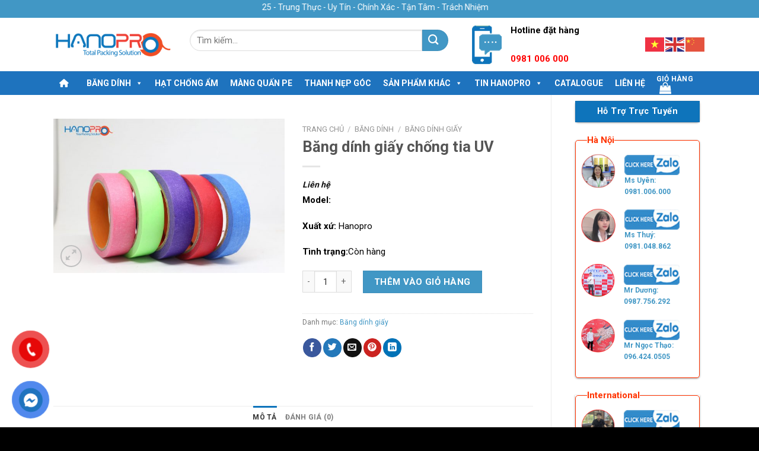

--- FILE ---
content_type: text/html; charset=UTF-8
request_url: https://hanopro.com/bang-dinh-giay/bang-dinh-giay-chong-tia-uv.html
body_size: 38152
content:
<!DOCTYPE html>
<!--[if IE 9 ]> <html lang="vi" class="ie9 loading-site no-js"> <![endif]-->
<!--[if IE 8 ]> <html lang="vi" class="ie8 loading-site no-js"> <![endif]-->
<!--[if (gte IE 9)|!(IE)]><!--><html lang="vi" class="loading-site no-js"> <!--<![endif]-->
<head>
	<meta charset="UTF-8" />
	<link rel="profile" href="http://gmpg.org/xfn/11" />
	<link rel="pingback" href="https://hanopro.com/xmlrpc.php" />

	<script>(function(html){html.className = html.className.replace(/\bno-js\b/,'js')})(document.documentElement);</script>
<meta name='robots' content='index, follow, max-image-preview:large, max-snippet:-1, max-video-preview:-1' />
<meta name="viewport" content="width=device-width, initial-scale=1, maximum-scale=1" />
	<!-- This site is optimized with the Yoast SEO plugin v26.7 - https://yoast.com/wordpress/plugins/seo/ -->
	<title>Băng dính giấy chống tia UV</title>
	<meta name="description" content="Băng dính giấy chống tia UV với đa dạng màu sắc được sản xuất bởi Hanopro. Được ứng dụng rộng rãi trong nhiều lĩnh vực. Mọi yêu cầu mua hàng vui lòng liên hệ: 09 67899 777" />
	<link rel="canonical" href="https://hanopro.com/bang-dinh-giay/bang-dinh-giay-chong-tia-uv.html" />
	<meta property="og:locale" content="vi_VN" />
	<meta property="og:type" content="article" />
	<meta property="og:title" content="Băng dính giấy chống tia UV" />
	<meta property="og:description" content="Băng dính giấy chống tia UV với đa dạng màu sắc được sản xuất bởi Hanopro. Được ứng dụng rộng rãi trong nhiều lĩnh vực. Mọi yêu cầu mua hàng vui lòng liên hệ: 09 67899 777" />
	<meta property="og:url" content="https://hanopro.com/bang-dinh-giay/bang-dinh-giay-chong-tia-uv.html" />
	<meta property="og:site_name" content="hanopro.com" />
	<meta property="article:publisher" content="https://www.facebook.com/nhamayhanoprovietnam" />
	<meta property="article:modified_time" content="2022-10-06T09:19:04+00:00" />
	<meta property="og:image" content="https://hanopro.com/wp-content/uploads/2022/07/bang-dinh-giay-chong-tia-uv.jpg" />
	<meta property="og:image:width" content="1600" />
	<meta property="og:image:height" content="1067" />
	<meta property="og:image:type" content="image/jpeg" />
	<meta name="twitter:card" content="summary_large_image" />
	<meta name="twitter:label1" content="Ước tính thời gian đọc" />
	<meta name="twitter:data1" content="3 phút" />
	<script type="application/ld+json" class="yoast-schema-graph">{"@context":"https://schema.org","@graph":[{"@type":"WebPage","@id":"https://hanopro.com/product/bang-dinh/bang-dinh-giay/bang-dinh-giay-chong-tia-uv","url":"https://hanopro.com/product/bang-dinh/bang-dinh-giay/bang-dinh-giay-chong-tia-uv","name":"Băng dính giấy chống tia UV","isPartOf":{"@id":"https://hanopro.com/#website"},"primaryImageOfPage":{"@id":"https://hanopro.com/product/bang-dinh/bang-dinh-giay/bang-dinh-giay-chong-tia-uv#primaryimage"},"image":{"@id":"https://hanopro.com/product/bang-dinh/bang-dinh-giay/bang-dinh-giay-chong-tia-uv#primaryimage"},"thumbnailUrl":"https://hanopro.com/wp-content/uploads/2022/07/bang-dinh-giay-chong-tia-uv.jpg","datePublished":"2022-07-09T01:00:16+00:00","dateModified":"2022-10-06T09:19:04+00:00","description":"Băng dính giấy chống tia UV với đa dạng màu sắc được sản xuất bởi Hanopro. Được ứng dụng rộng rãi trong nhiều lĩnh vực. Mọi yêu cầu mua hàng vui lòng liên hệ: 09 67899 777","breadcrumb":{"@id":"https://hanopro.com/product/bang-dinh/bang-dinh-giay/bang-dinh-giay-chong-tia-uv#breadcrumb"},"inLanguage":"vi","potentialAction":[{"@type":"ReadAction","target":["https://hanopro.com/product/bang-dinh/bang-dinh-giay/bang-dinh-giay-chong-tia-uv"]}]},{"@type":"ImageObject","inLanguage":"vi","@id":"https://hanopro.com/product/bang-dinh/bang-dinh-giay/bang-dinh-giay-chong-tia-uv#primaryimage","url":"https://hanopro.com/wp-content/uploads/2022/07/bang-dinh-giay-chong-tia-uv.jpg","contentUrl":"https://hanopro.com/wp-content/uploads/2022/07/bang-dinh-giay-chong-tia-uv.jpg","width":1600,"height":1067,"caption":"Băng dính giấy chống tia UV"},{"@type":"BreadcrumbList","@id":"https://hanopro.com/product/bang-dinh/bang-dinh-giay/bang-dinh-giay-chong-tia-uv#breadcrumb","itemListElement":[{"@type":"ListItem","position":1,"name":"Trang chủ","item":"https://hanopro.com/"},{"@type":"ListItem","position":2,"name":"Cửa hàng","item":"https://hanopro.com/cua-hang"},{"@type":"ListItem","position":3,"name":"Băng dính giấy chống tia UV"}]},{"@type":"WebSite","@id":"https://hanopro.com/#website","url":"https://hanopro.com/","name":"hanopro.com","description":"","publisher":{"@id":"https://hanopro.com/#organization"},"potentialAction":[{"@type":"SearchAction","target":{"@type":"EntryPoint","urlTemplate":"https://hanopro.com/?s={search_term_string}"},"query-input":{"@type":"PropertyValueSpecification","valueRequired":true,"valueName":"search_term_string"}}],"inLanguage":"vi"},{"@type":"Organization","@id":"https://hanopro.com/#organization","name":"hanopro.com","url":"https://hanopro.com/","logo":{"@type":"ImageObject","inLanguage":"vi","@id":"https://hanopro.com/#/schema/logo/image/","url":"https://hanopro.com/wp-content/uploads/2025/08/logo-hanopro.png","contentUrl":"https://hanopro.com/wp-content/uploads/2025/08/logo-hanopro.png","width":1900,"height":1069,"caption":"hanopro.com"},"image":{"@id":"https://hanopro.com/#/schema/logo/image/"},"sameAs":["https://www.facebook.com/nhamayhanoprovietnam"]}]}</script>
	<!-- / Yoast SEO plugin. -->


<link rel='dns-prefetch' href='//www.googletagmanager.com' />
<link rel='dns-prefetch' href='//cdn.jsdelivr.net' />
<link rel='dns-prefetch' href='//use.fontawesome.com' />
<link rel='dns-prefetch' href='//fonts.googleapis.com' />
<link rel="alternate" type="application/rss+xml" title="Dòng thông tin hanopro.com &raquo;" href="https://hanopro.com/feed" />
<link rel="alternate" type="application/rss+xml" title="hanopro.com &raquo; Dòng bình luận" href="https://hanopro.com/comments/feed" />
<link rel="alternate" type="application/rss+xml" title="hanopro.com &raquo; Băng dính giấy chống tia UV Dòng bình luận" href="https://hanopro.com/bang-dinh-giay/bang-dinh-giay-chong-tia-uv.html/feed" />
<link rel="alternate" title="oNhúng (JSON)" type="application/json+oembed" href="https://hanopro.com/wp-json/oembed/1.0/embed?url=https%3A%2F%2Fhanopro.com%2Fbang-dinh-giay%2Fbang-dinh-giay-chong-tia-uv.html" />
<link rel="alternate" title="oNhúng (XML)" type="text/xml+oembed" href="https://hanopro.com/wp-json/oembed/1.0/embed?url=https%3A%2F%2Fhanopro.com%2Fbang-dinh-giay%2Fbang-dinh-giay-chong-tia-uv.html&#038;format=xml" />
<link rel="prefetch" href="https://hanopro.com/wp-content/themes/flatsome/assets/js/chunk.countup.fe2c1016.js" />
<link rel="prefetch" href="https://hanopro.com/wp-content/themes/flatsome/assets/js/chunk.sticky-sidebar.a58a6557.js" />
<link rel="prefetch" href="https://hanopro.com/wp-content/themes/flatsome/assets/js/chunk.tooltips.29144c1c.js" />
<link rel="prefetch" href="https://hanopro.com/wp-content/themes/flatsome/assets/js/chunk.vendors-popups.947eca5c.js" />
<link rel="prefetch" href="https://hanopro.com/wp-content/themes/flatsome/assets/js/chunk.vendors-slider.f0d2cbc9.js" />
<style id='wp-img-auto-sizes-contain-inline-css' type='text/css'>
img:is([sizes=auto i],[sizes^="auto," i]){contain-intrinsic-size:3000px 1500px}
/*# sourceURL=wp-img-auto-sizes-contain-inline-css */
</style>

<style id='wp-emoji-styles-inline-css' type='text/css'>

	img.wp-smiley, img.emoji {
		display: inline !important;
		border: none !important;
		box-shadow: none !important;
		height: 1em !important;
		width: 1em !important;
		margin: 0 0.07em !important;
		vertical-align: -0.1em !important;
		background: none !important;
		padding: 0 !important;
	}
/*# sourceURL=wp-emoji-styles-inline-css */
</style>
<style id='wp-block-library-inline-css' type='text/css'>
:root{--wp-block-synced-color:#7a00df;--wp-block-synced-color--rgb:122,0,223;--wp-bound-block-color:var(--wp-block-synced-color);--wp-editor-canvas-background:#ddd;--wp-admin-theme-color:#007cba;--wp-admin-theme-color--rgb:0,124,186;--wp-admin-theme-color-darker-10:#006ba1;--wp-admin-theme-color-darker-10--rgb:0,107,160.5;--wp-admin-theme-color-darker-20:#005a87;--wp-admin-theme-color-darker-20--rgb:0,90,135;--wp-admin-border-width-focus:2px}@media (min-resolution:192dpi){:root{--wp-admin-border-width-focus:1.5px}}.wp-element-button{cursor:pointer}:root .has-very-light-gray-background-color{background-color:#eee}:root .has-very-dark-gray-background-color{background-color:#313131}:root .has-very-light-gray-color{color:#eee}:root .has-very-dark-gray-color{color:#313131}:root .has-vivid-green-cyan-to-vivid-cyan-blue-gradient-background{background:linear-gradient(135deg,#00d084,#0693e3)}:root .has-purple-crush-gradient-background{background:linear-gradient(135deg,#34e2e4,#4721fb 50%,#ab1dfe)}:root .has-hazy-dawn-gradient-background{background:linear-gradient(135deg,#faaca8,#dad0ec)}:root .has-subdued-olive-gradient-background{background:linear-gradient(135deg,#fafae1,#67a671)}:root .has-atomic-cream-gradient-background{background:linear-gradient(135deg,#fdd79a,#004a59)}:root .has-nightshade-gradient-background{background:linear-gradient(135deg,#330968,#31cdcf)}:root .has-midnight-gradient-background{background:linear-gradient(135deg,#020381,#2874fc)}:root{--wp--preset--font-size--normal:16px;--wp--preset--font-size--huge:42px}.has-regular-font-size{font-size:1em}.has-larger-font-size{font-size:2.625em}.has-normal-font-size{font-size:var(--wp--preset--font-size--normal)}.has-huge-font-size{font-size:var(--wp--preset--font-size--huge)}.has-text-align-center{text-align:center}.has-text-align-left{text-align:left}.has-text-align-right{text-align:right}.has-fit-text{white-space:nowrap!important}#end-resizable-editor-section{display:none}.aligncenter{clear:both}.items-justified-left{justify-content:flex-start}.items-justified-center{justify-content:center}.items-justified-right{justify-content:flex-end}.items-justified-space-between{justify-content:space-between}.screen-reader-text{border:0;clip-path:inset(50%);height:1px;margin:-1px;overflow:hidden;padding:0;position:absolute;width:1px;word-wrap:normal!important}.screen-reader-text:focus{background-color:#ddd;clip-path:none;color:#444;display:block;font-size:1em;height:auto;left:5px;line-height:normal;padding:15px 23px 14px;text-decoration:none;top:5px;width:auto;z-index:100000}html :where(.has-border-color){border-style:solid}html :where([style*=border-top-color]){border-top-style:solid}html :where([style*=border-right-color]){border-right-style:solid}html :where([style*=border-bottom-color]){border-bottom-style:solid}html :where([style*=border-left-color]){border-left-style:solid}html :where([style*=border-width]){border-style:solid}html :where([style*=border-top-width]){border-top-style:solid}html :where([style*=border-right-width]){border-right-style:solid}html :where([style*=border-bottom-width]){border-bottom-style:solid}html :where([style*=border-left-width]){border-left-style:solid}html :where(img[class*=wp-image-]){height:auto;max-width:100%}:where(figure){margin:0 0 1em}html :where(.is-position-sticky){--wp-admin--admin-bar--position-offset:var(--wp-admin--admin-bar--height,0px)}@media screen and (max-width:600px){html :where(.is-position-sticky){--wp-admin--admin-bar--position-offset:0px}}
/*# sourceURL=/wp-includes/css/dist/block-library/common.min.css */
</style>
<style id='classic-theme-styles-inline-css' type='text/css'>
/*! This file is auto-generated */
.wp-block-button__link{color:#fff;background-color:#32373c;border-radius:9999px;box-shadow:none;text-decoration:none;padding:calc(.667em + 2px) calc(1.333em + 2px);font-size:1.125em}.wp-block-file__button{background:#32373c;color:#fff;text-decoration:none}
/*# sourceURL=/wp-includes/css/classic-themes.min.css */
</style>
<link rel='stylesheet' id='wp-components-css' href='https://hanopro.com/wp-includes/css/dist/components/style.min.css?ver=6.9' type='text/css' media='all' />
<link rel='stylesheet' id='wp-preferences-css' href='https://hanopro.com/wp-includes/css/dist/preferences/style.min.css?ver=6.9' type='text/css' media='all' />
<link rel='stylesheet' id='wp-block-editor-css' href='https://hanopro.com/wp-includes/css/dist/block-editor/style.min.css?ver=6.9' type='text/css' media='all' />
<link rel='stylesheet' id='popup-maker-block-library-style-css' href='https://hanopro.com/wp-content/plugins/popup-maker/dist/packages/block-library-style.css?ver=dbea705cfafe089d65f1' type='text/css' media='all' />
<style id='font-awesome-svg-styles-default-inline-css' type='text/css'>
.svg-inline--fa {
  display: inline-block;
  height: 1em;
  overflow: visible;
  vertical-align: -.125em;
}
/*# sourceURL=font-awesome-svg-styles-default-inline-css */
</style>
<link rel='stylesheet' id='font-awesome-svg-styles-css' href='https://hanopro.com/wp-content/uploads/font-awesome/v6.1.1/css/svg-with-js.css' type='text/css' media='all' />
<style id='font-awesome-svg-styles-inline-css' type='text/css'>
   .wp-block-font-awesome-icon svg::before,
   .wp-rich-text-font-awesome-icon svg::before {content: unset;}
/*# sourceURL=font-awesome-svg-styles-inline-css */
</style>
<link rel='stylesheet' id='kk-star-ratings-css' href='https://hanopro.com/wp-content/plugins/kk-star-ratings/src/core/public/css/kk-star-ratings.min.css?ver=5.4.10.3' type='text/css' media='all' />
<link rel='stylesheet' id='photoswipe-css' href='https://hanopro.com/wp-content/plugins/woocommerce/assets/css/photoswipe/photoswipe.min.css?ver=10.4.3' type='text/css' media='all' />
<link rel='stylesheet' id='photoswipe-default-skin-css' href='https://hanopro.com/wp-content/plugins/woocommerce/assets/css/photoswipe/default-skin/default-skin.min.css?ver=10.4.3' type='text/css' media='all' />
<style id='woocommerce-inline-inline-css' type='text/css'>
.woocommerce form .form-row .required { visibility: visible; }
/*# sourceURL=woocommerce-inline-inline-css */
</style>
<link rel='stylesheet' id='pzf-style-css' href='https://hanopro.com/wp-content/plugins/button-contact-vr/legacy/css/style.css?ver=1' type='text/css' media='all' />
<link rel='stylesheet' id='megamenu-css' href='https://hanopro.com/wp-content/uploads/maxmegamenu/style.css?ver=43f0c9' type='text/css' media='all' />
<link rel='stylesheet' id='dashicons-css' href='https://hanopro.com/wp-includes/css/dashicons.min.css?ver=6.9' type='text/css' media='all' />
<link rel='stylesheet' id='woo-variation-swatches-css' href='https://hanopro.com/wp-content/plugins/woo-variation-swatches/assets/css/frontend.min.css?ver=1762909301' type='text/css' media='all' />
<style id='woo-variation-swatches-inline-css' type='text/css'>
:root {
--wvs-tick:url("data:image/svg+xml;utf8,%3Csvg filter='drop-shadow(0px 0px 2px rgb(0 0 0 / .8))' xmlns='http://www.w3.org/2000/svg'  viewBox='0 0 30 30'%3E%3Cpath fill='none' stroke='%23ffffff' stroke-linecap='round' stroke-linejoin='round' stroke-width='4' d='M4 16L11 23 27 7'/%3E%3C/svg%3E");

--wvs-cross:url("data:image/svg+xml;utf8,%3Csvg filter='drop-shadow(0px 0px 5px rgb(255 255 255 / .6))' xmlns='http://www.w3.org/2000/svg' width='72px' height='72px' viewBox='0 0 24 24'%3E%3Cpath fill='none' stroke='%23ff0000' stroke-linecap='round' stroke-width='0.6' d='M5 5L19 19M19 5L5 19'/%3E%3C/svg%3E");
--wvs-single-product-item-width:30px;
--wvs-single-product-item-height:30px;
--wvs-single-product-item-font-size:16px}
/*# sourceURL=woo-variation-swatches-inline-css */
</style>
<link rel='stylesheet' id='font-awesome-official-css' href='https://use.fontawesome.com/releases/v6.1.1/css/all.css' type='text/css' media='all' integrity="sha384-/frq1SRXYH/bSyou/HUp/hib7RVN1TawQYja658FEOodR/FQBKVqT9Ol+Oz3Olq5" crossorigin="anonymous" />
<link rel='stylesheet' id='dflip-style-css' href='https://hanopro.com/wp-content/plugins/3d-flipbook-dflip-lite/assets/css/dflip.min.css?ver=2.4.20' type='text/css' media='all' />
<link rel='stylesheet' id='__EPYT__style-css' href='https://hanopro.com/wp-content/plugins/youtube-embed-plus/styles/ytprefs.min.css?ver=14.2.4' type='text/css' media='all' />
<style id='__EPYT__style-inline-css' type='text/css'>

                .epyt-gallery-thumb {
                        width: 33.333%;
                }
                
/*# sourceURL=__EPYT__style-inline-css */
</style>
<link rel='stylesheet' id='flatsome-main-css' href='https://hanopro.com/wp-content/themes/flatsome/assets/css/flatsome.css?ver=3.15.2' type='text/css' media='all' />
<style id='flatsome-main-inline-css' type='text/css'>
@font-face {
				font-family: "fl-icons";
				font-display: block;
				src: url(https://hanopro.com/wp-content/themes/flatsome/assets/css/icons/fl-icons.eot?v=3.15.2);
				src:
					url(https://hanopro.com/wp-content/themes/flatsome/assets/css/icons/fl-icons.eot#iefix?v=3.15.2) format("embedded-opentype"),
					url(https://hanopro.com/wp-content/themes/flatsome/assets/css/icons/fl-icons.woff2?v=3.15.2) format("woff2"),
					url(https://hanopro.com/wp-content/themes/flatsome/assets/css/icons/fl-icons.ttf?v=3.15.2) format("truetype"),
					url(https://hanopro.com/wp-content/themes/flatsome/assets/css/icons/fl-icons.woff?v=3.15.2) format("woff"),
					url(https://hanopro.com/wp-content/themes/flatsome/assets/css/icons/fl-icons.svg?v=3.15.2#fl-icons) format("svg");
			}
/*# sourceURL=flatsome-main-inline-css */
</style>
<link rel='stylesheet' id='flatsome-shop-css' href='https://hanopro.com/wp-content/themes/flatsome/assets/css/flatsome-shop.css?ver=3.15.2' type='text/css' media='all' />
<link rel='stylesheet' id='flatsome-style-css' href='https://hanopro.com/wp-content/themes/flatsome-child/style.css?ver=0.1' type='text/css' media='all' />
<link rel='stylesheet' id='flatsome-googlefonts-css' href='//fonts.googleapis.com/css?family=Roboto%3Aregular%2C700%2Cregular%2C700%2Cregular&#038;display=swap&#038;ver=3.9' type='text/css' media='all' />
<link rel='stylesheet' id='font-awesome-official-v4shim-css' href='https://use.fontawesome.com/releases/v6.1.1/css/v4-shims.css' type='text/css' media='all' integrity="sha384-4Jczmr1SlicmtiAiHGxwWtSzLJAS97HzJsKGqfC0JtZktLrPXIux1u6GJNVRRqiN" crossorigin="anonymous" />
<script type="text/javascript" src="https://hanopro.com/wp-includes/js/jquery/jquery.min.js?ver=3.7.1" id="jquery-core-js"></script>
<script type="text/javascript" src="https://hanopro.com/wp-includes/js/jquery/jquery-migrate.min.js?ver=3.4.1" id="jquery-migrate-js"></script>
<script type="text/javascript" src="https://hanopro.com/wp-content/plugins/woocommerce/assets/js/jquery-blockui/jquery.blockUI.min.js?ver=2.7.0-wc.10.4.3" id="wc-jquery-blockui-js" data-wp-strategy="defer"></script>
<script type="text/javascript" id="wc-add-to-cart-js-extra">
/* <![CDATA[ */
var wc_add_to_cart_params = {"ajax_url":"/wp-admin/admin-ajax.php","wc_ajax_url":"/?wc-ajax=%%endpoint%%","i18n_view_cart":"Xem gi\u1ecf h\u00e0ng","cart_url":"https://hanopro.com/gio-hang","is_cart":"","cart_redirect_after_add":"no"};
//# sourceURL=wc-add-to-cart-js-extra
/* ]]> */
</script>
<script type="text/javascript" src="https://hanopro.com/wp-content/plugins/woocommerce/assets/js/frontend/add-to-cart.min.js?ver=10.4.3" id="wc-add-to-cart-js" defer="defer" data-wp-strategy="defer"></script>
<script type="text/javascript" src="https://hanopro.com/wp-content/plugins/woocommerce/assets/js/photoswipe/photoswipe.min.js?ver=4.1.1-wc.10.4.3" id="wc-photoswipe-js" defer="defer" data-wp-strategy="defer"></script>
<script type="text/javascript" src="https://hanopro.com/wp-content/plugins/woocommerce/assets/js/photoswipe/photoswipe-ui-default.min.js?ver=4.1.1-wc.10.4.3" id="wc-photoswipe-ui-default-js" defer="defer" data-wp-strategy="defer"></script>
<script type="text/javascript" id="wc-single-product-js-extra">
/* <![CDATA[ */
var wc_single_product_params = {"i18n_required_rating_text":"Vui l\u00f2ng ch\u1ecdn m\u1ed9t m\u1ee9c \u0111\u00e1nh gi\u00e1","i18n_rating_options":["1 tr\u00ean 5 sao","2 tr\u00ean 5 sao","3 tr\u00ean 5 sao","4 tr\u00ean 5 sao","5 tr\u00ean 5 sao"],"i18n_product_gallery_trigger_text":"Xem th\u01b0 vi\u1ec7n \u1ea3nh to\u00e0n m\u00e0n h\u00ecnh","review_rating_required":"yes","flexslider":{"rtl":false,"animation":"slide","smoothHeight":true,"directionNav":false,"controlNav":"thumbnails","slideshow":false,"animationSpeed":500,"animationLoop":false,"allowOneSlide":false},"zoom_enabled":"","zoom_options":[],"photoswipe_enabled":"1","photoswipe_options":{"shareEl":false,"closeOnScroll":false,"history":false,"hideAnimationDuration":0,"showAnimationDuration":0},"flexslider_enabled":""};
//# sourceURL=wc-single-product-js-extra
/* ]]> */
</script>
<script type="text/javascript" src="https://hanopro.com/wp-content/plugins/woocommerce/assets/js/frontend/single-product.min.js?ver=10.4.3" id="wc-single-product-js" defer="defer" data-wp-strategy="defer"></script>
<script type="text/javascript" src="https://hanopro.com/wp-content/plugins/woocommerce/assets/js/js-cookie/js.cookie.min.js?ver=2.1.4-wc.10.4.3" id="wc-js-cookie-js" defer="defer" data-wp-strategy="defer"></script>
<script type="text/javascript" id="woocommerce-js-extra">
/* <![CDATA[ */
var woocommerce_params = {"ajax_url":"/wp-admin/admin-ajax.php","wc_ajax_url":"/?wc-ajax=%%endpoint%%","i18n_password_show":"Hi\u1ec3n th\u1ecb m\u1eadt kh\u1ea9u","i18n_password_hide":"\u1ea8n m\u1eadt kh\u1ea9u"};
//# sourceURL=woocommerce-js-extra
/* ]]> */
</script>
<script type="text/javascript" src="https://hanopro.com/wp-content/plugins/woocommerce/assets/js/frontend/woocommerce.min.js?ver=10.4.3" id="woocommerce-js" defer="defer" data-wp-strategy="defer"></script>

<!-- Đoạn mã Google tag (gtag.js) được thêm bởi Site Kit -->
<!-- Đoạn mã Google Analytics được thêm bởi Site Kit -->
<script type="text/javascript" src="https://www.googletagmanager.com/gtag/js?id=GT-K4V6226" id="google_gtagjs-js" async></script>
<script type="text/javascript" id="google_gtagjs-js-after">
/* <![CDATA[ */
window.dataLayer = window.dataLayer || [];function gtag(){dataLayer.push(arguments);}
gtag("set","linker",{"domains":["hanopro.com"]});
gtag("js", new Date());
gtag("set", "developer_id.dZTNiMT", true);
gtag("config", "GT-K4V6226");
//# sourceURL=google_gtagjs-js-after
/* ]]> */
</script>
<script type="text/javascript" id="__ytprefs__-js-extra">
/* <![CDATA[ */
var _EPYT_ = {"ajaxurl":"https://hanopro.com/wp-admin/admin-ajax.php","security":"afa79f71f4","gallery_scrolloffset":"20","eppathtoscripts":"https://hanopro.com/wp-content/plugins/youtube-embed-plus/scripts/","eppath":"https://hanopro.com/wp-content/plugins/youtube-embed-plus/","epresponsiveselector":"[\"iframe.__youtube_prefs_widget__\"]","epdovol":"1","version":"14.2.4","evselector":"iframe.__youtube_prefs__[src], iframe[src*=\"youtube.com/embed/\"], iframe[src*=\"youtube-nocookie.com/embed/\"]","ajax_compat":"","maxres_facade":"eager","ytapi_load":"light","pause_others":"","stopMobileBuffer":"1","facade_mode":"","not_live_on_channel":""};
//# sourceURL=__ytprefs__-js-extra
/* ]]> */
</script>
<script type="text/javascript" src="https://hanopro.com/wp-content/plugins/youtube-embed-plus/scripts/ytprefs.min.js?ver=14.2.4" id="__ytprefs__-js"></script>
<link rel="https://api.w.org/" href="https://hanopro.com/wp-json/" /><link rel="alternate" title="JSON" type="application/json" href="https://hanopro.com/wp-json/wp/v2/product/1375" /><link rel="EditURI" type="application/rsd+xml" title="RSD" href="https://hanopro.com/xmlrpc.php?rsd" />
<meta name="generator" content="WordPress 6.9" />
<meta name="generator" content="WooCommerce 10.4.3" />
<link rel='shortlink' href='https://hanopro.com/?p=1375' />
<meta name="generator" content="Site Kit by Google 1.170.0" /><style>.bg{opacity: 0; transition: opacity 1s; -webkit-transition: opacity 1s;} .bg-loaded{opacity: 1;}</style><!--[if IE]><link rel="stylesheet" type="text/css" href="https://hanopro.com/wp-content/themes/flatsome/assets/css/ie-fallback.css"><script src="//cdnjs.cloudflare.com/ajax/libs/html5shiv/3.6.1/html5shiv.js"></script><script>var head = document.getElementsByTagName('head')[0],style = document.createElement('style');style.type = 'text/css';style.styleSheet.cssText = ':before,:after{content:none !important';head.appendChild(style);setTimeout(function(){head.removeChild(style);}, 0);</script><script src="https://hanopro.com/wp-content/themes/flatsome/assets/libs/ie-flexibility.js"></script><![endif]--><!--Start of Tawk.to Script-->
<script type="text/javascript">
var Tawk_API=Tawk_API||{}, Tawk_LoadStart=new Date();
(function(){
var s1=document.createElement("script"),s0=document.getElementsByTagName("script")[0];
s1.async=true;
s1.src='https://embed.tawk.to/597955e60d1bb37f1f7a6061/default';
s1.charset='UTF-8';
s1.setAttribute('crossorigin','*');
s0.parentNode.insertBefore(s1,s0);
})();
</script>
<!--End of Tawk.to Script-->	<noscript><style>.woocommerce-product-gallery{ opacity: 1 !important; }</style></noscript>
	<meta name="generator" content="Elementor 3.34.1; features: e_font_icon_svg, additional_custom_breakpoints; settings: css_print_method-external, google_font-enabled, font_display-swap">
			<style>
				.e-con.e-parent:nth-of-type(n+4):not(.e-lazyloaded):not(.e-no-lazyload),
				.e-con.e-parent:nth-of-type(n+4):not(.e-lazyloaded):not(.e-no-lazyload) * {
					background-image: none !important;
				}
				@media screen and (max-height: 1024px) {
					.e-con.e-parent:nth-of-type(n+3):not(.e-lazyloaded):not(.e-no-lazyload),
					.e-con.e-parent:nth-of-type(n+3):not(.e-lazyloaded):not(.e-no-lazyload) * {
						background-image: none !important;
					}
				}
				@media screen and (max-height: 640px) {
					.e-con.e-parent:nth-of-type(n+2):not(.e-lazyloaded):not(.e-no-lazyload),
					.e-con.e-parent:nth-of-type(n+2):not(.e-lazyloaded):not(.e-no-lazyload) * {
						background-image: none !important;
					}
				}
			</style>
			<link rel="icon" href="https://hanopro.com/wp-content/uploads/2022/07/cropped-favicon-hanopro-32x32.png" sizes="32x32" />
<link rel="icon" href="https://hanopro.com/wp-content/uploads/2022/07/cropped-favicon-hanopro-192x192.png" sizes="192x192" />
<link rel="apple-touch-icon" href="https://hanopro.com/wp-content/uploads/2022/07/cropped-favicon-hanopro-180x180.png" />
<meta name="msapplication-TileImage" content="https://hanopro.com/wp-content/uploads/2022/07/cropped-favicon-hanopro-270x270.png" />
<style id="custom-css" type="text/css">:root {--primary-color: #0e74bb;}.full-width .ubermenu-nav, .container, .row{max-width: 1130px}.row.row-collapse{max-width: 1100px}.row.row-small{max-width: 1122.5px}.row.row-large{max-width: 1160px}.header-main{height: 90px}#logo img{max-height: 90px}#logo{width:200px;}.header-bottom{min-height: 36px}.header-top{min-height: 30px}.transparent .header-main{height: 90px}.transparent #logo img{max-height: 90px}.has-transparent + .page-title:first-of-type,.has-transparent + #main > .page-title,.has-transparent + #main > div > .page-title,.has-transparent + #main .page-header-wrapper:first-of-type .page-title{padding-top: 170px;}.header.show-on-scroll,.stuck .header-main{height:90px!important}.stuck #logo img{max-height: 90px!important}.search-form{ width: 56%;}.header-bg-color {background-color: #ffffff}.header-bottom {background-color: #1e73be}.header-bottom-nav > li > a{line-height: 15px }@media (max-width: 549px) {.header-main{height: 70px}#logo img{max-height: 70px}}.nav-dropdown{font-size:100%}.header-top{background-color:#4197c5!important;}/* Color */.accordion-title.active, .has-icon-bg .icon .icon-inner,.logo a, .primary.is-underline, .primary.is-link, .badge-outline .badge-inner, .nav-outline > li.active> a,.nav-outline >li.active > a, .cart-icon strong,[data-color='primary'], .is-outline.primary{color: #0e74bb;}/* Color !important */[data-text-color="primary"]{color: #0e74bb!important;}/* Background Color */[data-text-bg="primary"]{background-color: #0e74bb;}/* Background */.scroll-to-bullets a,.featured-title, .label-new.menu-item > a:after, .nav-pagination > li > .current,.nav-pagination > li > span:hover,.nav-pagination > li > a:hover,.has-hover:hover .badge-outline .badge-inner,button[type="submit"], .button.wc-forward:not(.checkout):not(.checkout-button), .button.submit-button, .button.primary:not(.is-outline),.featured-table .title,.is-outline:hover, .has-icon:hover .icon-label,.nav-dropdown-bold .nav-column li > a:hover, .nav-dropdown.nav-dropdown-bold > li > a:hover, .nav-dropdown-bold.dark .nav-column li > a:hover, .nav-dropdown.nav-dropdown-bold.dark > li > a:hover, .header-vertical-menu__opener ,.is-outline:hover, .tagcloud a:hover,.grid-tools a, input[type='submit']:not(.is-form), .box-badge:hover .box-text, input.button.alt,.nav-box > li > a:hover,.nav-box > li.active > a,.nav-pills > li.active > a ,.current-dropdown .cart-icon strong, .cart-icon:hover strong, .nav-line-bottom > li > a:before, .nav-line-grow > li > a:before, .nav-line > li > a:before,.banner, .header-top, .slider-nav-circle .flickity-prev-next-button:hover svg, .slider-nav-circle .flickity-prev-next-button:hover .arrow, .primary.is-outline:hover, .button.primary:not(.is-outline), input[type='submit'].primary, input[type='submit'].primary, input[type='reset'].button, input[type='button'].primary, .badge-inner{background-color: #0e74bb;}/* Border */.nav-vertical.nav-tabs > li.active > a,.scroll-to-bullets a.active,.nav-pagination > li > .current,.nav-pagination > li > span:hover,.nav-pagination > li > a:hover,.has-hover:hover .badge-outline .badge-inner,.accordion-title.active,.featured-table,.is-outline:hover, .tagcloud a:hover,blockquote, .has-border, .cart-icon strong:after,.cart-icon strong,.blockUI:before, .processing:before,.loading-spin, .slider-nav-circle .flickity-prev-next-button:hover svg, .slider-nav-circle .flickity-prev-next-button:hover .arrow, .primary.is-outline:hover{border-color: #0e74bb}.nav-tabs > li.active > a{border-top-color: #0e74bb}.widget_shopping_cart_content .blockUI.blockOverlay:before { border-left-color: #0e74bb }.woocommerce-checkout-review-order .blockUI.blockOverlay:before { border-left-color: #0e74bb }/* Fill */.slider .flickity-prev-next-button:hover svg,.slider .flickity-prev-next-button:hover .arrow{fill: #0e74bb;}/* Background Color */[data-icon-label]:after, .secondary.is-underline:hover,.secondary.is-outline:hover,.icon-label,.button.secondary:not(.is-outline),.button.alt:not(.is-outline), .badge-inner.on-sale, .button.checkout, .single_add_to_cart_button, .current .breadcrumb-step{ background-color:#4197c5; }[data-text-bg="secondary"]{background-color: #4197c5;}/* Color */.secondary.is-underline,.secondary.is-link, .secondary.is-outline,.stars a.active, .star-rating:before, .woocommerce-page .star-rating:before,.star-rating span:before, .color-secondary{color: #4197c5}/* Color !important */[data-text-color="secondary"]{color: #4197c5!important;}/* Border */.secondary.is-outline:hover{border-color:#4197c5}.success.is-underline:hover,.success.is-outline:hover,.success{background-color: #aadf76}.success-color, .success.is-link, .success.is-outline{color: #aadf76;}.success-border{border-color: #aadf76!important;}/* Color !important */[data-text-color="success"]{color: #aadf76!important;}/* Background Color */[data-text-bg="success"]{background-color: #aadf76;}.alert.is-underline:hover,.alert.is-outline:hover,.alert{background-color: #fa0a0a}.alert.is-link, .alert.is-outline, .color-alert{color: #fa0a0a;}/* Color !important */[data-text-color="alert"]{color: #fa0a0a!important;}/* Background Color */[data-text-bg="alert"]{background-color: #fa0a0a;}@media screen and (max-width: 549px){body{font-size: 100%;}}body{font-family:"Roboto", sans-serif}body{font-weight: 0}.nav > li > a {font-family:"Roboto", sans-serif;}.mobile-sidebar-levels-2 .nav > li > ul > li > a {font-family:"Roboto", sans-serif;}.nav > li > a {font-weight: 700;}.mobile-sidebar-levels-2 .nav > li > ul > li > a {font-weight: 700;}h1,h2,h3,h4,h5,h6,.heading-font, .off-canvas-center .nav-sidebar.nav-vertical > li > a{font-family: "Roboto", sans-serif;}h1,h2,h3,h4,h5,h6,.heading-font,.banner h1,.banner h2{font-weight: 700;}.alt-font{font-family: "Roboto", sans-serif;}.alt-font{font-weight: 0!important;}.header:not(.transparent) .header-bottom-nav.nav > li > a{color: #ffffff;}.header:not(.transparent) .header-bottom-nav.nav > li > a:hover,.header:not(.transparent) .header-bottom-nav.nav > li.active > a,.header:not(.transparent) .header-bottom-nav.nav > li.current > a,.header:not(.transparent) .header-bottom-nav.nav > li > a.active,.header:not(.transparent) .header-bottom-nav.nav > li > a.current{color: #4197c5;}.header-bottom-nav.nav-line-bottom > li > a:before,.header-bottom-nav.nav-line-grow > li > a:before,.header-bottom-nav.nav-line > li > a:before,.header-bottom-nav.nav-box > li > a:hover,.header-bottom-nav.nav-box > li.active > a,.header-bottom-nav.nav-pills > li > a:hover,.header-bottom-nav.nav-pills > li.active > a{color:#FFF!important;background-color: #4197c5;}.shop-page-title.featured-title .title-bg{ background-image: url(https://hanopro.com/wp-content/uploads/2022/07/bang-dinh-giay-chong-tia-uv.jpg)!important;}@media screen and (min-width: 550px){.products .box-vertical .box-image{min-width: 300px!important;width: 300px!important;}}.absolute-footer, html{background-color: #000000}.label-new.menu-item > a:after{content:"New";}.label-hot.menu-item > a:after{content:"Hot";}.label-sale.menu-item > a:after{content:"Sale";}.label-popular.menu-item > a:after{content:"Popular";}</style>		<style type="text/css" id="wp-custom-css">
			body{
	font-size: 15px;
}
li{
	color:black;
}
.facebook-vrs{
	left: 7px;
}
.facebook-vrs svg{
	padding-top: 5px;
  margin-top: 3px;
}
.facebook-vrs .phone-vr-img-circle{
	background-color: #1e73be;
}
.facebook-vrs .phone-vr-circle-fill{
	box-shadow: 0 0 0 0 #1d58c3;
  background-color: rgb(8 87 230 / 70%);
}
.section-title-main{
	font-family:Arial;
}
#fb-root iframe{
	left: 10px !important;
}
#button-contact-vr .button-contact .phone-vr{
	left: 7px;
}
.shop-container .col-inner{
	box-shadow: 0 1px 3px 1px rgb(0 0 0 / 12%), 0 1px 2px rgb(0 0 0 / 24%);
	margin-top:10px;
}
.shop-container .col-inner img{
	max-height: 250px;
}
.product-home .col-inner {
    box-shadow: 0 1px 3px 1px rgb(0 0 0 / 12%), 0 1px 2px rgb(0 0 0 / 24%);
}
.hotrocss .icon-box-text img{
	width: 80% !important;
	margin-left: 0px;
	margin-top: 5px;
}
.ho-tro{
	text-transform: capitalize;
  width: 100%;
	margin-bottom: 0;
}
.ht-title p{
	position: absolute;
  top: -12px;
  background: white;
  left: 20px;
	color: rgb(255, 51, 0);
}
.product-home img {
    margin: 0 auto !important;
    width: 160px;
    height: 160px;
    display: block;
}
.product-home .woocommerce-loop-product__title {
    line-height: 1.5em;
    height: 4em;
    overflow: hidden;
}

.add-to-cart-button{
	font-size:13px;
}
a{
	color:#4197C5;
}
h2{
	color:#0e74bb;
}
h3,h4,h5{
	color:#4197c5;
}
p{
	color:black;
}
.header-nav li.menu-item:hover{
	background-color: #4197c5;
	padding-top:5px;
	height:36px;
}
.header-bottom-nav.nav-box > li.active > a {
	overflow: hidden;
	height:32px;
}
.section-title-normal {
    margin-bottom: 0;
    border-top: 1px solid #fff;
    border-bottom: 0;
}
.section-title-normal span {
    border-bottom: 1px solid #fff;
    background: #fff;
    font-size: 14px;
    margin-bottom: 0;
		padding: 25px 60px;
    color: #1E73BE!important;
	background-image:url(https://hanopro.com/wp-content/uploads/2022/08/background-product.png);
		background-size: 100%;
    background-repeat: no-repeat;
    background-position: center;
}
h1.shop-page-title {
    border-bottom: 1px solid #fff;
    background: #fff;
    margin-bottom: 0;
		padding: 30px 70px;
    color: #1E73BE!important;
	background-image:url(https://hanopro.com/wp-content/uploads/2022/08/background-product.png);
		background-size: 40%;
    background-repeat: no-repeat;
    background-position: left;
}
h1.shop-page-title span{
	font-size: 18px;
	font-family: Arial;
	padding-bottom: 10px; 
	text-transform: uppercase;
	display: block;
}
/*.section-title-normal span:after {
    border: 35px solid #fff;
    position: absolute;
    DISPLAY: INLINE-BLOCK;
    MARGIN-LEFT: 129PX;
    border-right-color: transparent;
    border-bottom-color: transparent;
    margin-top: -45px;
    left: auto;
    clear: both;
    content: "";
}*/
.section-title a {
    display: block;
    font-size: 18px;
	  color: #1E73BE!important;
    color: #0e74bb;
	    		padding-bottom:10px;
}
span.widget-title {
    display: block;
    width: 100%;
    color: #fff;
    background: #0e74bb;
    padding-left: 15px;
	height: 40px;
	padding-top: 12px;
}
.price-wrapper .price {
    color: red !important;
    font-size: 14px !important;
    font-weight: 500;
    font-style: italic;
    display: inline-block !important;
}
.mega-sub-menu {
    box-shadow: 0 8px 10px 4px rgb(10 10 10 / 12%) !important;
}
.mega-sub-menu .mega-sub-menu {
	 box-shadow: none !important;
}
.mega-sub-menu ul{
	list-style: none;
}
.mega-menu-item .textwidget a:first-child{
	text-transform: uppercase;
	font-weight: 700;
}
.op-display{
    opacity: 0;
}
.mega-menu-item .textwidget a{
	text-transform: capitalize;
}
.mega-menu-item .textwidget i{
	padding-right: 5px;
}
#mega-menu-wrap-primary #mega-menu-primary > li.mega-menu-megamenu > ul.mega-sub-menu {
    border-radius: 5px 5px 5px 5px;
    background: #fff;
    border-top: 0px solid #e2e2e2;
    border-left: 2px solid #e2e2e2;
    border-right: 2px solid #e2e2e2;
    border-bottom: 2px solid #e2e2e2;
}
.mega-sub-menu ul li{
   border-bottom: 1px solid #80808070;
	padding-top: 0.3em;
	margin-bottom: 0.3em;
}
.mega-sub-menu ul li:last-child{
	border-top: 0px;
}
#mega-menu-wrap-primary #mega-menu-primary li.mega-menu-megamenu > ul.mega-sub-menu > li.mega-menu-row .mega-menu-column {
    float: left !important;
    min-height: 1px;
}
.button.icon{
	    padding-bottom: 0.3px;
			padding-right:15px;
}
.stuck .header-main {
    height: 100px!important;
}
.nav>li>a>span+i {
    margin-left: 5px;
    margin-top: -5px;
}
.button.secondary:not(.is-outline){
	    border-radius: 20px;
}
input[type=search]{
	border-top-left-radius: 20px;
    border-bottom-left-radius: 20px;
}
.header-pd .col{
	padding: 0 15px 10px;
}

.product-small img {
    height: 150px !important;
    object-fit: contain !important;
}
.qui .section-title-main{
		padding: 25px 120px !important;
}
.qui2 .section-title-main{
		padding: 25px 20px !important;
}
.vi .video-button-wrapper{
	position:absolute;
	top:0px;
	padding-top:25%;
	left:47%;
}
.vi .is-outline{
	color:red;
}
.vi .is-outline:hover{
	background-color:red;
	color:#fff;
	border:0px;
}
@media only screen and (max-width: 600px) {
  .hotrocss .icon-box-text img{
    width: 60% !important;
		display: block;
  }
	.hotrocss .icon-box-img{
		margin-left: 25px;
	}
	.section-title-normal span{
		padding:25px 190px;
		margin-left:-15px;
	}
	.section-title a{
		font-size:26px;
		padding-bottom:20px;
		margin-right:-180px;
		margin-left:-180px;
	}
	h1.shop-page-title{
		background-size: 85%;
		background-position: center;
	}
	.vi .video-button-wrapper{
		left:40%;
		padding-top:20%;
	}
}			</style>
		<style type="text/css">/** Mega Menu CSS: fs **/</style>
	
	<!-- Google tag (gtag.js) -->
<script async src="https://www.googletagmanager.com/gtag/js?id=UA-245480621-3"></script>
<script>
  window.dataLayer = window.dataLayer || [];
  function gtag(){dataLayer.push(arguments);}
  gtag('js', new Date());

  gtag('config', 'UA-245480621-3');
	<!-- Google tag (gtag.js) -->
<script async src="https://www.googletagmanager.com/gtag/js?id=G-7REBDY1NH0"></script>
<script>
  window.dataLayer = window.dataLayer || [];
  function gtag(){dataLayer.push(arguments);}
  gtag('js', new Date());

  gtag('config', 'G-7REBDY1NH0');
</script>

</script>
	
<meta name="google-site-verification" content="LuVYFDwFeArgV0ZWmymbTKHVl451HrwU4rA5FWgkb-M" />

	<!-- Đánh dấu JSON-LD được tạo bởi Trình trợ giúp đánh dấu dữ liệu có cấu trúc của Google. -->
<script type="application/ld+json">
{
  "@context": "http://schema.org",
  "@type": "LocalBusiness",
  "name": "CÔNG TY TNHH HANOPRO",
  "image": "https://hanopro.com/wp-content/uploads/2022/07/logo-hanapro-1024x239.png",
  "telephone": "097 337 0111",
  "email": "kinhdoanh@hanopro.com",
  "url": "https://hanopro.com/",
"openingHoursSpecification": [
  {
    "@type": "OpeningHoursSpecification",
    "dayOfWeek": [
      "Thứ hai",
      "Thứ ba",
      "Thứ tư",
      "Thứ năm",
      "Thứ sáu",
      "Thứ bảy",
      "Chủ nhật"
    ],
    "opens": "07:00",
    "closes": "21:00"
  }
],
"priceRange" : "1.000.000.000 – 100.000.000.000"

}
</script>

	
</head>

<body class="wp-singular product-template-default single single-product postid-1375 wp-theme-flatsome wp-child-theme-flatsome-child theme-flatsome woocommerce woocommerce-page woocommerce-no-js mega-menu-primary woo-variation-swatches wvs-behavior-blur wvs-theme-flatsome-child wvs-show-label wvs-tooltip lightbox nav-dropdown-has-arrow nav-dropdown-has-shadow nav-dropdown-has-border elementor-default elementor-kit-8152">


<a class="skip-link screen-reader-text" href="#main">Skip to content</a>

<div id="wrapper">

	
	<header id="header" class="header has-sticky sticky-jump">
		<div class="header-wrapper">
			<div id="top-bar" class="header-top hide-for-sticky nav-dark flex-has-center">
    <div class="flex-row container">
      <div class="flex-col hide-for-medium flex-left">
          <ul class="nav nav-left medium-nav-center nav-small  nav-divided">
                        </ul>
      </div>

      <div class="flex-col hide-for-medium flex-center">
          <ul class="nav nav-center nav-small  nav-divided">
              <li class="html custom html_topbar_left"><marquee style="font-size: 14px;">2025 - Trung Thực - Uy Tín - Chính Xác - Tận Tâm - Trách Nhiệm</marquee></li>          </ul>
      </div>

      <div class="flex-col hide-for-medium flex-right">
         <ul class="nav top-bar-nav nav-right nav-small  nav-divided">
                        </ul>
      </div>

            <div class="flex-col show-for-medium flex-grow">
          <ul class="nav nav-center nav-small mobile-nav  nav-divided">
              <li class="html custom html_topbar_left"><marquee style="font-size: 14px;">2025 - Trung Thực - Uy Tín - Chính Xác - Tận Tâm - Trách Nhiệm</marquee></li>          </ul>
      </div>
      
    </div>
</div>
<div id="masthead" class="header-main ">
      <div class="header-inner flex-row container logo-left medium-logo-center" role="navigation">

          <!-- Logo -->
          <div id="logo" class="flex-col logo">
            
<!-- Header logo -->
<a href="https://hanopro.com/" title="hanopro.com" rel="home">
		<img loading="lazy" width="1020" height="238" src="https://hanopro.com/wp-content/uploads/2023/07/logo-hanapro-1024x239-1.webp" class="header_logo header-logo" alt="hanopro.com"/><img loading="lazy"  width="1020" height="238" src="https://hanopro.com/wp-content/uploads/2023/07/logo-hanapro-1024x239-1.webp" class="header-logo-dark" alt="hanopro.com"/></a>
          </div>

          <!-- Mobile Left Elements -->
          <div class="flex-col show-for-medium flex-left">
            <ul class="mobile-nav nav nav-left ">
              <li class="nav-icon has-icon">
  		<a href="#" data-open="#main-menu" data-pos="left" data-bg="main-menu-overlay" data-color="" class="is-small" aria-label="Menu" aria-controls="main-menu" aria-expanded="false">
		
		  <i class="icon-menu" ></i>
		  		</a>
	</li>            </ul>
          </div>

          <!-- Left Elements -->
          <div class="flex-col hide-for-medium flex-left
            flex-grow">
            <ul class="header-nav header-nav-main nav nav-left  nav-uppercase" >
              <li class="header-block"><div class="header-block-block-1"><div class="row header-pd"  id="row-1074873947">


	<div id="col-1223957000" class="col medium-7 small-12 large-7"  >
				<div class="col-inner"  >
			
			

	<div id="gap-1824826695" class="gap-element clearfix" style="display:block; height:auto;">
		
<style>
#gap-1824826695 {
  padding-top: 20px;
}
</style>
	</div>
	

<div class="searchform-wrapper ux-search-box relative is-normal"><form role="search" method="get" class="searchform" action="https://hanopro.com/">
	<div class="flex-row relative">
						<div class="flex-col flex-grow">
			<label class="screen-reader-text" for="woocommerce-product-search-field-0">Tìm kiếm:</label>
			<input type="search" id="woocommerce-product-search-field-0" class="search-field mb-0" placeholder="Tìm kiếm&hellip;" value="" name="s" />
			<input type="hidden" name="post_type" value="product" />
					</div>
		<div class="flex-col">
			<button type="submit" value="Tìm kiếm" class="ux-search-submit submit-button secondary button icon mb-0" aria-label="Submit">
				<i class="icon-search" ></i>			</button>
		</div>
	</div>
	<div class="live-search-results text-left z-top"></div>
</form>
</div>


		</div>
					</div>

	

	<div id="col-1798116047" class="col medium-4 small-12 large-4"  >
				<div class="col-inner text-right"  >
			
			


		<div class="icon-box featured-box icon-box-left text-left"  >
					<div class="icon-box-img" style="width: 60px">
				<div class="icon">
					<div class="icon-inner" >
						<img loading="lazy" width="54" height="60" src="https://hanopro.com/wp-content/uploads/2022/07/icon-hotline.png" class="attachment-medium size-medium" alt="icon-hotline" decoding="async" />					</div>
				</div>
			</div>
				<div class="icon-box-text last-reset">
									

<p><strong>Hotline đặt hàng            </strong></p>
<p><strong><span style="color: #ff0000;">0981 006 000</span></strong></p>

		</div>
	</div>
	
	

		</div>
				
<style>
#col-1798116047 > .col-inner {
  padding: 9px 0px 0px 0px;
}
</style>
	</div>

	

</div></div></li>            </ul>
          </div>

          <!-- Right Elements -->
          <div class="flex-col hide-for-medium flex-right">
            <ul class="header-nav header-nav-main nav nav-right  nav-uppercase">
              <li class="html custom html_topbar_right"><div class="gtranslate_wrapper" id="gt-wrapper-72091137"></div></li>            </ul>
          </div>

          <!-- Mobile Right Elements -->
          <div class="flex-col show-for-medium flex-right">
            <ul class="mobile-nav nav nav-right ">
              <li class="cart-item has-icon">

      <a href="https://hanopro.com/gio-hang" class="header-cart-link off-canvas-toggle nav-top-link is-small" data-open="#cart-popup" data-class="off-canvas-cart" title="Giỏ hàng" data-pos="right">
  
    <i class="icon-shopping-bag"
    data-icon-label="0">
  </i>
  </a>


  <!-- Cart Sidebar Popup -->
  <div id="cart-popup" class="mfp-hide widget_shopping_cart">
  <div class="cart-popup-inner inner-padding">
      <div class="cart-popup-title text-center">
          <h4 class="uppercase">Giỏ hàng</h4>
          <div class="is-divider"></div>
      </div>
      <div class="widget_shopping_cart_content">
          

	<p class="woocommerce-mini-cart__empty-message">Chưa có sản phẩm trong giỏ hàng.</p>


      </div>
             <div class="cart-sidebar-content relative"></div>  </div>
  </div>

</li>
            </ul>
          </div>

      </div>
     
            <div class="container"><div class="top-divider full-width"></div></div>
      </div><div id="wide-nav" class="header-bottom wide-nav nav-dark hide-for-medium">
    <div class="flex-row container">

                        <div class="flex-col hide-for-medium flex-left">
                <ul class="nav header-nav header-bottom-nav nav-left  nav-box nav-uppercase">
                    <div id="mega-menu-wrap-primary" class="mega-menu-wrap"><div class="mega-menu-toggle"><div class="mega-toggle-blocks-left"></div><div class="mega-toggle-blocks-center"></div><div class="mega-toggle-blocks-right"><div class='mega-toggle-block mega-menu-toggle-animated-block mega-toggle-block-0' id='mega-toggle-block-0'><button aria-label="Toggle Menu" class="mega-toggle-animated mega-toggle-animated-slider" type="button" aria-expanded="false">
                  <span class="mega-toggle-animated-box">
                    <span class="mega-toggle-animated-inner"></span>
                  </span>
                </button></div></div></div><ul id="mega-menu-primary" class="mega-menu max-mega-menu mega-menu-horizontal mega-no-js" data-event="hover_intent" data-effect="fade_up" data-effect-speed="200" data-effect-mobile="disabled" data-effect-speed-mobile="0" data-mobile-force-width="false" data-second-click="go" data-document-click="collapse" data-vertical-behaviour="standard" data-breakpoint="768" data-unbind="true" data-mobile-state="collapse_all" data-mobile-direction="vertical" data-hover-intent-timeout="300" data-hover-intent-interval="100"><li class="mega-menu-item mega-menu-item-type-post_type mega-menu-item-object-page mega-menu-item-home mega-align-bottom-left mega-menu-flyout mega-menu-item-44" id="mega-menu-item-44"><a class="mega-menu-link" href="https://hanopro.com/" tabindex="0"><i class="fas fa-home" style="padding-right:10px;"></i></a></li><li class="mega-menu-item mega-menu-item-type-taxonomy mega-menu-item-object-product_cat mega-current-product-ancestor mega-menu-item-has-children mega-menu-megamenu mega-align-bottom-left mega-menu-megamenu mega-menu-item-45" id="mega-menu-item-45"><a class="mega-menu-link" href="https://hanopro.com/bang-dinh.html" aria-expanded="false" tabindex="0">Băng dính<span class="mega-indicator" aria-hidden="true"></span></a>
<ul class="mega-sub-menu">
<li class="mega-menu-item mega-menu-item-type-taxonomy mega-menu-item-object-product_cat mega-3-columns mega-menu-column-standard mega-menu-columns-2-of-6 mega-menu-item-584" style="--columns:6; --span:2" id="mega-menu-item-584"><a class="mega-menu-link" href="https://hanopro.com/bang-dinh-2-mat-xop.html">Băng dính 2 mặt xốp</a></li><li class="mega-menu-item mega-menu-item-type-taxonomy mega-menu-item-object-product_cat mega-3-columns mega-menu-column-standard mega-menu-columns-2-of-6 mega-menu-item-585" style="--columns:6; --span:2" id="mega-menu-item-585"><a class="mega-menu-link" href="https://hanopro.com/bang-dinh-phong-sach.html">Băng dính phòng sạch</a></li><li class="mega-menu-item mega-menu-item-type-taxonomy mega-menu-item-object-product_cat mega-3-columns mega-menu-column-standard mega-menu-columns-2-of-6 mega-menu-item-586" style="--columns:6; --span:2" id="mega-menu-item-586"><a class="mega-menu-link" href="https://hanopro.com/bang-dinh-soi-thuy-tinh.html">Băng dính sợi thủy tinh</a></li><li class="mega-menu-item mega-menu-item-type-taxonomy mega-menu-item-object-product_cat mega-3-columns mega-menu-column-standard mega-menu-columns-2-of-6 mega-menu-clear mega-menu-item-587" style="--columns:6; --span:2" id="mega-menu-item-587"><a class="mega-menu-link" href="https://hanopro.com/bang-dinh-chong-tinh-dien.html">Băng dính chống tĩnh điện</a></li><li class="mega-menu-item mega-menu-item-type-taxonomy mega-menu-item-object-product_cat mega-menu-column-standard mega-menu-columns-2-of-6 mega-menu-item-588" style="--columns:6; --span:2" id="mega-menu-item-588"><a class="mega-menu-link" href="https://hanopro.com/bang-dinh-loi-nhua.html">Băng dính lõi nhựa</a></li><li class="mega-menu-item mega-menu-item-type-taxonomy mega-menu-item-object-product_cat mega-menu-column-standard mega-menu-columns-2-of-6 mega-menu-item-589" style="--columns:6; --span:2" id="mega-menu-item-589"><a class="mega-menu-link" href="https://hanopro.com/bang-dinh-dien-pvc.html">Băng dính điện PVC</a></li><li class="mega-menu-item mega-menu-item-type-taxonomy mega-menu-item-object-product_cat mega-menu-column-standard mega-menu-columns-2-of-6 mega-menu-clear mega-menu-item-590" style="--columns:6; --span:2" id="mega-menu-item-590"><a class="mega-menu-link" href="https://hanopro.com/bang-dinh-van-phong-pham.html">Băng dính văn phòng phẩm</a></li><li class="mega-menu-item mega-menu-item-type-taxonomy mega-menu-item-object-product_cat mega-menu-column-standard mega-menu-columns-2-of-6 mega-menu-item-591" style="--columns:6; --span:2" id="mega-menu-item-591"><a class="mega-menu-link" href="https://hanopro.com/bang-dinh-nhom.html">Băng dính nhôm</a></li><li class="mega-menu-item mega-menu-item-type-taxonomy mega-menu-item-object-product_cat mega-menu-column-standard mega-menu-columns-2-of-6 mega-menu-item-592" style="--columns:6; --span:2" id="mega-menu-item-592"><a class="mega-menu-link" href="https://hanopro.com/bang-dinh-phan-quang.html">Băng dính phản quang</a></li><li class="mega-menu-item mega-menu-item-type-taxonomy mega-menu-item-object-product_cat mega-menu-column-standard mega-menu-columns-2-of-6 mega-menu-clear mega-menu-item-593" style="--columns:6; --span:2" id="mega-menu-item-593"><a class="mega-menu-link" href="https://hanopro.com/bang-dinh-vhb.html">Băng dính VHB</a></li><li class="mega-menu-item mega-menu-item-type-taxonomy mega-menu-item-object-product_cat mega-menu-column-standard mega-menu-columns-2-of-6 mega-menu-item-594" style="--columns:6; --span:2" id="mega-menu-item-594"><a class="mega-menu-link" href="https://hanopro.com/bang-dinh-kaptonchiu-nhiet.html">Băng dính kapton(chịu nhiệt)</a></li><li class="mega-menu-item mega-menu-item-type-taxonomy mega-menu-item-object-product_cat mega-menu-column-standard mega-menu-columns-2-of-6 mega-menu-item-595" style="--columns:6; --span:2" id="mega-menu-item-595"><a class="mega-menu-link" href="https://hanopro.com/bang-dinh-kraft.html">Băng dính kraft</a></li><li class="mega-menu-item mega-menu-item-type-taxonomy mega-menu-item-object-product_cat mega-menu-column-standard mega-menu-columns-2-of-6 mega-menu-clear mega-menu-item-596" style="--columns:6; --span:2" id="mega-menu-item-596"><a class="mega-menu-link" href="https://hanopro.com/bang-dinh-bao-ve-be-mat.html">Băng dính bảo vệ bề mặt</a></li><li class="mega-menu-item mega-menu-item-type-taxonomy mega-menu-item-object-product_cat mega-current-product-ancestor mega-menu-column-standard mega-menu-columns-2-of-6 mega-menu-item-597" style="--columns:6; --span:2" id="mega-menu-item-597"><a class="mega-menu-link" href="https://hanopro.com/bang-dinh.html">Băng dính</a></li><li class="mega-menu-item mega-menu-item-type-taxonomy mega-menu-item-object-product_cat mega-menu-column-standard mega-menu-columns-2-of-6 mega-menu-item-599" style="--columns:6; --span:2" id="mega-menu-item-599"><a class="mega-menu-link" href="https://hanopro.com/bang-dinh-dong-goi-opp.html">Băng dính đóng gói OPP</a></li><li class="mega-menu-item mega-menu-item-type-taxonomy mega-menu-item-object-product_cat mega-menu-column-standard mega-menu-columns-2-of-6 mega-menu-clear mega-menu-item-600" style="--columns:6; --span:2" id="mega-menu-item-600"><a class="mega-menu-link" href="https://hanopro.com/bang-dinh-xuat-khau.html">Băng dính xuất khẩu</a></li><li class="mega-menu-item mega-menu-item-type-taxonomy mega-menu-item-object-product_cat mega-menu-column-standard mega-menu-columns-2-of-6 mega-menu-item-601" style="--columns:6; --span:2" id="mega-menu-item-601"><a class="mega-menu-link" href="https://hanopro.com/bang-dinh-dan-nen.html">Băng dính dán nền</a></li><li class="mega-menu-item mega-menu-item-type-taxonomy mega-menu-item-object-product_cat mega-menu-column-standard mega-menu-columns-2-of-6 mega-menu-item-602" style="--columns:6; --span:2" id="mega-menu-item-602"><a class="mega-menu-link" href="https://hanopro.com/bang-dinh-simili.html">Băng dính simili</a></li><li class="mega-menu-item mega-menu-item-type-taxonomy mega-menu-item-object-product_cat mega-menu-column-standard mega-menu-columns-2-of-6 mega-menu-clear mega-menu-item-603" style="--columns:6; --span:2" id="mega-menu-item-603"><a class="mega-menu-link" href="https://hanopro.com/bang-dinh-2-mat.html">Băng dính 2 mặt</a></li><li class="mega-menu-item mega-menu-item-type-taxonomy mega-menu-item-object-product_cat mega-menu-column-standard mega-menu-columns-2-of-6 mega-menu-item-604" style="--columns:6; --span:2" id="mega-menu-item-604"><a class="mega-menu-link" href="https://hanopro.com/bang-dinh-vai.html">Băng dính vải</a></li><li class="mega-menu-item mega-menu-item-type-taxonomy mega-menu-item-object-product_cat mega-current-product-ancestor mega-current-menu-parent mega-current-product-parent mega-menu-column-standard mega-menu-columns-2-of-6 mega-menu-item-605" style="--columns:6; --span:2" id="mega-menu-item-605"><a class="mega-menu-link" href="https://hanopro.com/bang-dinh-giay.html">Băng dính giấy</a></li><li class="mega-menu-item mega-menu-item-type-taxonomy mega-menu-item-object-product_cat mega-menu-column-standard mega-menu-columns-2-of-6 mega-menu-clear mega-menu-item-606" style="--columns:6; --span:2" id="mega-menu-item-606"><a class="mega-menu-link" href="https://hanopro.com/bang-dinh-in-chu.html">Băng dính in chữ</a></li><li class="mega-menu-item mega-menu-item-type-taxonomy mega-menu-item-object-product_cat mega-menu-column-standard mega-menu-columns-2-of-6 mega-menu-item-607" style="--columns:6; --span:2" id="mega-menu-item-607"><a class="mega-menu-link" href="https://hanopro.com/bang-dinh-cao-su-non.html">Băng dính cao su non</a></li></ul>
</li><li class="mega-menu-item mega-menu-item-type-taxonomy mega-menu-item-object-product_cat mega-align-bottom-left mega-menu-flyout mega-menu-item-46" id="mega-menu-item-46"><a class="mega-menu-link" href="https://hanopro.com/hat-chong-am.html" tabindex="0">Hạt chống ẩm</a></li><li class="mega-menu-item mega-menu-item-type-taxonomy mega-menu-item-object-product_cat mega-align-bottom-left mega-menu-flyout mega-menu-item-47" id="mega-menu-item-47"><a class="mega-menu-link" href="https://hanopro.com/mang-pe-cuon-pallet.html" tabindex="0">MÀNG QUẤN PE</a></li><li class="mega-menu-item mega-menu-item-type-taxonomy mega-menu-item-object-product_cat mega-align-bottom-left mega-menu-flyout mega-menu-item-3194" id="mega-menu-item-3194"><a class="mega-menu-link" href="https://hanopro.com/thanh-nep-goc.html" tabindex="0">Thanh nẹp góc</a></li><li class="mega-menu-item mega-menu-item-type-post_type mega-menu-item-object-page mega-menu-item-has-children mega-align-bottom-left mega-menu-flyout mega-menu-item-3673" id="mega-menu-item-3673"><a class="mega-menu-link" href="https://hanopro.com/san-pham-khac" aria-expanded="false" tabindex="0">Sản phẩm khác<span class="mega-indicator" aria-hidden="true"></span></a>
<ul class="mega-sub-menu">
<li class="mega-menu-item mega-menu-item-type-taxonomy mega-menu-item-object-product_cat mega-menu-item-3195" id="mega-menu-item-3195"><a class="mega-menu-link" href="https://hanopro.com/day-dai-pp-pet.html">Dây đai PP, PET</a></li><li class="mega-menu-item mega-menu-item-type-taxonomy mega-menu-item-object-product_cat mega-menu-item-72" id="mega-menu-item-72"><a class="mega-menu-link" href="https://hanopro.com/tui-pe-pp-hdpe.html">Túi PE, HDPE, PP, LDPE</a></li><li class="mega-menu-item mega-menu-item-type-taxonomy mega-menu-item-object-product_cat mega-menu-item-48" id="mega-menu-item-48"><a class="mega-menu-link" href="https://hanopro.com/thung-carton.html">Thùng Carton</a></li><li class="mega-menu-item mega-menu-item-type-taxonomy mega-menu-item-object-product_cat mega-menu-item-3196" id="mega-menu-item-3196"><a class="mega-menu-link" href="https://hanopro.com/ong-giay-ong-loi.html">Ống giấy, Ống lõi</a></li><li class="mega-menu-item mega-menu-item-type-taxonomy mega-menu-item-object-product_cat mega-menu-item-3197" id="mega-menu-item-3197"><a class="mega-menu-link" href="https://hanopro.com/mang-pof-pvc-pe.html">Màng POF, PVC, PE</a></li><li class="mega-menu-item mega-menu-item-type-taxonomy mega-menu-item-object-product_cat mega-menu-item-3198" id="mega-menu-item-3198"><a class="mega-menu-link" href="https://hanopro.com/khac.html">Khác</a></li></ul>
</li><li class="mega-menu-item mega-menu-item-type-taxonomy mega-menu-item-object-category mega-menu-item-has-children mega-align-bottom-left mega-menu-flyout mega-menu-item-2340" id="mega-menu-item-2340"><a class="mega-menu-link" href="https://hanopro.com/tin-hanopro.html" aria-expanded="false" tabindex="0">Tin HanoPro<span class="mega-indicator" aria-hidden="true"></span></a>
<ul class="mega-sub-menu">
<li class="mega-menu-item mega-menu-item-type-taxonomy mega-menu-item-object-category mega-menu-item-3202" id="mega-menu-item-3202"><a class="mega-menu-link" href="https://hanopro.com/gioi-thieu-ve-chung-toi.html">Giới thiệu về chúng tôi</a></li><li class="mega-menu-item mega-menu-item-type-taxonomy mega-menu-item-object-category mega-menu-item-2342" id="mega-menu-item-2342"><a class="mega-menu-link" href="https://hanopro.com/ve-chung-toi.html">Báo chí viết về chúng tôi</a></li><li class="mega-menu-item mega-menu-item-type-taxonomy mega-menu-item-object-category mega-menu-item-6640" id="mega-menu-item-6640"><a class="mega-menu-link" href="https://hanopro.com/thong-tin-huu-ich.html">Thông tin hữu ích</a></li><li class="mega-menu-item mega-menu-item-type-taxonomy mega-menu-item-object-category mega-menu-item-2341" id="mega-menu-item-2341"><a class="mega-menu-link" href="https://hanopro.com/nha-may.html">Video giới thiệu</a></li><li class="mega-menu-item mega-menu-item-type-taxonomy mega-menu-item-object-category mega-menu-item-3199" id="mega-menu-item-3199"><a class="mega-menu-link" href="https://hanopro.com/canh-quan-nha-may.html">Cảnh quan nhà máy</a></li><li class="mega-menu-item mega-menu-item-type-taxonomy mega-menu-item-object-category mega-menu-item-3200" id="mega-menu-item-3200"><a class="mega-menu-link" href="https://hanopro.com/tin-xuat-khau.html">Tin xuất khẩu</a></li><li class="mega-menu-item mega-menu-item-type-taxonomy mega-menu-item-object-category mega-menu-item-3201" id="mega-menu-item-3201"><a class="mega-menu-link" href="https://hanopro.com/thong-tin-san-xuat.html">Thông tin sản xuất</a></li><li class="mega-menu-item mega-menu-item-type-taxonomy mega-menu-item-object-category mega-menu-item-7043" id="mega-menu-item-7043"><a class="mega-menu-link" href="https://hanopro.com/du-lich-da-ngoai.html">Du lịch - Dã ngoại</a></li><li class="mega-menu-item mega-menu-item-type-post_type mega-menu-item-object-page mega-menu-item-6655" id="mega-menu-item-6655"><a class="mega-menu-link" href="https://hanopro.com/tuyen-dung">Tuyển Dụng</a></li></ul>
</li><li class="mega-menu-item mega-menu-item-type-custom mega-menu-item-object-custom mega-align-bottom-left mega-menu-flyout mega-menu-item-6919" id="mega-menu-item-6919"><a class="mega-menu-link" href="https://hanopro.com/cataloge-hanopro#flipbook-df_6903/1/" tabindex="0">Catalogue</a></li><li class="mega-menu-item mega-menu-item-type-post_type mega-menu-item-object-page mega-align-bottom-left mega-menu-flyout mega-menu-item-79" id="mega-menu-item-79"><a class="mega-menu-link" href="https://hanopro.com/lien-he.html" tabindex="0">Liên hệ</a></li></ul></div>                </ul>
            </div>
            
            
                        <div class="flex-col hide-for-medium flex-right flex-grow">
              <ul class="nav header-nav header-bottom-nav nav-right  nav-box nav-uppercase">
                   <li class="cart-item has-icon has-dropdown">

<a href="https://hanopro.com/gio-hang" title="Giỏ hàng" class="header-cart-link is-small">


<span class="header-cart-title">
   Giỏ hàng     </span>

    <i class="icon-shopping-bag"
    data-icon-label="0">
  </i>
  </a>

 <ul class="nav-dropdown nav-dropdown-simple">
    <li class="html widget_shopping_cart">
      <div class="widget_shopping_cart_content">
        

	<p class="woocommerce-mini-cart__empty-message">Chưa có sản phẩm trong giỏ hàng.</p>


      </div>
    </li>
     </ul>

</li>
              </ul>
            </div>
            
            
    </div>
</div>

<div class="header-bg-container fill"><div class="header-bg-image fill"></div><div class="header-bg-color fill"></div></div>		</div>
	</header>

	
	<main id="main" class="">

	<div class="shop-container">
		
			<div class="container">
	<div class="woocommerce-notices-wrapper"></div></div>
<div id="product-1375" class="product type-product post-1375 status-publish first instock product_cat-bang-dinh-giay has-post-thumbnail shipping-taxable purchasable product-type-simple">
	<div class="row content-row row-divided row-large row-reverse">
	<div id="product-sidebar" class="col large-3 hide-for-medium shop-sidebar ">
		<aside id="block-12" class="widget widget_block"><div class="row row-small align-center hotrocss"  id="row-1210531873">


	<div id="col-1461934365" class="col medium-11 small-15 large-11"  >
				<div class="col-inner"  >
			
			

<p class="ho-tro button">Hỗ trợ trực tuyến</p>

		</div>
				
<style>
#col-1461934365 > .col-inner {
  border-radius: 5px;
}
</style>
	</div>

	

	<div id="col-1619799422" class="col medium-11 small-12 large-11"  >
				<div class="col-inner"  >
			
	<div class="is-border"
		style="border-color:rgb(255, 51, 0);border-radius:5px;border-width:1px 1px 1px 1;">
	</div>
			

	<div id="text-2332163300" class="text ht-title">
		

<p style="text-align: center;"><strong>Hà Nội</strong></p>
			</div>
	

		<div class="icon-box featured-box icon-box-left text-left"  >
					<div class="icon-box-img" style="width: 58px">
				<div class="icon">
					<div class="icon-inner" >
						<img fetchpriority="high" fetchpriority="high" decoding="async" width="300" height="300" src="https://hanopro.com/wp-content/uploads/2022/11/57456ff8f23634686d27-e1667984736690-300x300.jpg" class="attachment-medium size-medium" alt="57456ff8f23634686d27" srcset="https://hanopro.com/wp-content/uploads/2022/11/57456ff8f23634686d27-e1667984736690-300x300.jpg 300w, https://hanopro.com/wp-content/uploads/2022/11/57456ff8f23634686d27-e1667984736690-150x150.jpg 150w, https://hanopro.com/wp-content/uploads/2022/11/57456ff8f23634686d27-e1667984736690-768x768.jpg 768w, https://hanopro.com/wp-content/uploads/2022/11/57456ff8f23634686d27-e1667984736690-600x600.jpg 600w, https://hanopro.com/wp-content/uploads/2022/11/57456ff8f23634686d27-e1667984736690-100x100.jpg 100w, https://hanopro.com/wp-content/uploads/2022/11/57456ff8f23634686d27-e1667984736690.jpg 794w" sizes="(max-width: 300px) 100vw, 300px" />					</div>
				</div>
			</div>
				<div class="icon-box-text last-reset">
									

	<div id="text-1029037016" class="text">
		

<p style="text-align: left;"><a href="https://zalo.me/0981006000"><img decoding="async" class="aligncenter wp-image-2669 size-full" src="https://hanopro.com/wp-content/uploads/2022/07/skype.jpg" alt="zalo" width="100%" height="28" /></a><a href="https://zalo.me/0981006000"><strong>Ms Uyên: 0981.006.000</strong></a></p>
		
<style>
#text-1029037016 {
  font-size: 0.75rem;
}
</style>
	</div>
	

		</div>
	</div>
	
	

		<div class="icon-box featured-box icon-box-left text-left"  >
					<div class="icon-box-img" style="width: 58px">
				<div class="icon">
					<div class="icon-inner" >
						<img decoding="async" width="300" height="300" src="https://hanopro.com/wp-content/uploads/2025/03/Untitled-1-300x300.png" class="attachment-medium size-medium" alt="" srcset="https://hanopro.com/wp-content/uploads/2025/03/Untitled-1-300x300.png 300w, https://hanopro.com/wp-content/uploads/2025/03/Untitled-1-1024x1024.png 1024w, https://hanopro.com/wp-content/uploads/2025/03/Untitled-1-150x150.png 150w, https://hanopro.com/wp-content/uploads/2025/03/Untitled-1-768x768.png 768w, https://hanopro.com/wp-content/uploads/2025/03/Untitled-1-600x600.png 600w, https://hanopro.com/wp-content/uploads/2025/03/Untitled-1-100x100.png 100w, https://hanopro.com/wp-content/uploads/2025/03/Untitled-1-50x50.png 50w, https://hanopro.com/wp-content/uploads/2025/03/Untitled-1.png 1500w" sizes="(max-width: 300px) 100vw, 300px" />					</div>
				</div>
			</div>
				<div class="icon-box-text last-reset">
									

	<div id="text-2795012188" class="text">
		

<p style="text-align: left;"><a href="https://zalo.me/0981048862"><img decoding="async" class="aligncenter wp-image-2669" src="https://hanopro.com/wp-content/uploads/2022/07/skype.jpg" alt="zalo" width="200" height="73" /></a><a href="https://zalo.me/0981048862"><strong>Ms Thuý: 0981.048.862</strong></a></p>
		
<style>
#text-2795012188 {
  font-size: 0.75rem;
}
</style>
	</div>
	

		</div>
	</div>
	
	

		<div class="icon-box featured-box icon-box-left text-left"  >
					<div class="icon-box-img" style="width: 57px">
				<div class="icon">
					<div class="icon-inner" >
						<img loading="lazy" loading="lazy" decoding="async" width="300" height="300" src="https://hanopro.com/wp-content/uploads/2023/04/Untitled-1-min-300x300.png" class="attachment-medium size-medium" alt="" srcset="https://hanopro.com/wp-content/uploads/2023/04/Untitled-1-min-300x300.png 300w, https://hanopro.com/wp-content/uploads/2023/04/Untitled-1-min-1024x1024.png 1024w, https://hanopro.com/wp-content/uploads/2023/04/Untitled-1-min-150x150.png 150w, https://hanopro.com/wp-content/uploads/2023/04/Untitled-1-min-768x768.png 768w, https://hanopro.com/wp-content/uploads/2023/04/Untitled-1-min-1536x1536.png 1536w, https://hanopro.com/wp-content/uploads/2023/04/Untitled-1-min-600x600.png 600w, https://hanopro.com/wp-content/uploads/2023/04/Untitled-1-min-100x100.png 100w, https://hanopro.com/wp-content/uploads/2023/04/Untitled-1-min.png 1800w" sizes="(max-width: 300px) 100vw, 300px" />					</div>
				</div>
			</div>
				<div class="icon-box-text last-reset">
									

	<div id="text-2442621100" class="text">
		

<p style="text-align: left;"><a href="https://zalo.me/0987756292"><img decoding="async" class="aligncenter wp-image-2669" src="https://hanopro.com/wp-content/uploads/2022/07/skype.jpg" alt="zalo" width="200" height="73" /></a><a href="https://zalo.me/0987756292"><strong>Mr Dương: 0987.756.292</strong></a></p>
		
<style>
#text-2442621100 {
  font-size: 0.75rem;
}
</style>
	</div>
	

		</div>
	</div>
	
	

		<div class="icon-box featured-box icon-box-left text-left"  >
					<div class="icon-box-img" style="width: 57px">
				<div class="icon">
					<div class="icon-inner" >
						<img loading="lazy" loading="lazy" decoding="async" width="300" height="300" src="https://hanopro.com/wp-content/uploads/2024/03/Untitled-1-300x300.png" class="attachment-medium size-medium" alt="" srcset="https://hanopro.com/wp-content/uploads/2024/03/Untitled-1-300x300.png 300w, https://hanopro.com/wp-content/uploads/2024/03/Untitled-1-1024x1024.png 1024w, https://hanopro.com/wp-content/uploads/2024/03/Untitled-1-150x150.png 150w, https://hanopro.com/wp-content/uploads/2024/03/Untitled-1-768x768.png 768w, https://hanopro.com/wp-content/uploads/2024/03/Untitled-1-600x600.png 600w, https://hanopro.com/wp-content/uploads/2024/03/Untitled-1-100x100.png 100w, https://hanopro.com/wp-content/uploads/2024/03/Untitled-1-50x50.png 50w, https://hanopro.com/wp-content/uploads/2024/03/Untitled-1.png 1500w" sizes="(max-width: 300px) 100vw, 300px" />					</div>
				</div>
			</div>
				<div class="icon-box-text last-reset">
									

	<div id="text-1606648476" class="text">
		

<p style="text-align: left;"><a href="https://zalo.me/0964240505"><img decoding="async" class="aligncenter wp-image-2669" src="https://hanopro.com/wp-content/uploads/2022/07/skype.jpg" alt="zalo" width="200" height="73" /></a><a href="https://zalo.me/0964240505"><strong>Mr Ngọc Thạo: 096.424.0505</strong></a></p>
		
<style>
#text-1606648476 {
  font-size: 0.75rem;
}
</style>
	</div>
	

		</div>
	</div>
	
	

		</div>
				
<style>
#col-1619799422 > .col-inner {
  padding: 20px 10px 10px 10px;
  border-radius: 5px;
}
</style>
	</div>

	

	<div id="col-1171488921" class="col medium-11 small-12 large-11"  >
				<div class="col-inner"  >
			
	<div class="is-border"
		style="border-color:rgb(255, 51, 0);border-radius:5px;border-width:1px 1px 1px 1;">
	</div>
			

	<div id="text-1161174903" class="text ht-title">
		

<p style="text-align: center;"><strong>International</strong></p>
			</div>
	

		<div class="icon-box featured-box icon-box-left text-left"  >
					<div class="icon-box-img" style="width: 57px">
				<div class="icon">
					<div class="icon-inner" >
						<img loading="lazy" loading="lazy" decoding="async" width="300" height="300" src="https://hanopro.com/wp-content/uploads/2024/11/Untitled-2-300x300.png" class="attachment-medium size-medium" alt="" srcset="https://hanopro.com/wp-content/uploads/2024/11/Untitled-2-300x300.png 300w, https://hanopro.com/wp-content/uploads/2024/11/Untitled-2-1024x1024.png 1024w, https://hanopro.com/wp-content/uploads/2024/11/Untitled-2-150x150.png 150w, https://hanopro.com/wp-content/uploads/2024/11/Untitled-2-768x768.png 768w, https://hanopro.com/wp-content/uploads/2024/11/Untitled-2-1536x1536.png 1536w, https://hanopro.com/wp-content/uploads/2024/11/Untitled-2-600x600.png 600w, https://hanopro.com/wp-content/uploads/2024/11/Untitled-2-100x100.png 100w, https://hanopro.com/wp-content/uploads/2024/11/Untitled-2-50x50.png 50w, https://hanopro.com/wp-content/uploads/2024/11/Untitled-2.png 1800w" sizes="(max-width: 300px) 100vw, 300px" />					</div>
				</div>
			</div>
				<div class="icon-box-text last-reset">
									

	<div id="text-1702602804" class="text">
		

<a href="https://zalo.me/0987049963"><img decoding="async" class="aligncenter wp-image-2669" src="https://hanopro.com/wp-content/uploads/2022/07/skype.jpg" alt="zalo" width="200" height="73" /></a><a href="https://zalo.me/0987049963"><strong>黃凱傑 (Jack): +84.987.049.963</strong></a>
		
<style>
#text-1702602804 {
  font-size: 0.75rem;
  line-height: 1.75;
}
</style>
	</div>
	

		</div>
	</div>
	
	

		</div>
				
<style>
#col-1171488921 > .col-inner {
  padding: 20px 10px 10px 10px;
}
</style>
	</div>

	

	<div id="col-1979153995" class="col medium-11 small-12 large-11"  >
				<div class="col-inner"  >
			
	<div class="is-border"
		style="border-color:rgb(255, 51, 0);border-radius:5px;border-width:1px 1px 1px 1;">
	</div>
			

	<div id="text-4225244171" class="text ht-title">
		

<p style="text-align: center;"><strong>Bắc Ninh</strong></p>
			</div>
	

		<div class="icon-box featured-box icon-box-left text-left"  >
					<div class="icon-box-img" style="width: 57px">
				<div class="icon">
					<div class="icon-inner" >
						<img loading="lazy" loading="lazy" decoding="async" width="295" height="300" src="https://hanopro.com/wp-content/uploads/2022/11/7f7684d5701bb645ef0a4-e1667986060280-295x300.jpg" class="attachment-medium size-medium" alt="7f7684d5701bb645ef0a4" srcset="https://hanopro.com/wp-content/uploads/2022/11/7f7684d5701bb645ef0a4-e1667986060280-295x300.jpg 295w, https://hanopro.com/wp-content/uploads/2022/11/7f7684d5701bb645ef0a4-e1667986060280-768x780.jpg 768w, https://hanopro.com/wp-content/uploads/2022/11/7f7684d5701bb645ef0a4-e1667986060280-300x305.jpg 300w, https://hanopro.com/wp-content/uploads/2022/11/7f7684d5701bb645ef0a4-e1667986060280-600x609.jpg 600w, https://hanopro.com/wp-content/uploads/2022/11/7f7684d5701bb645ef0a4-e1667986060280.jpg 772w" sizes="(max-width: 295px) 100vw, 295px" />					</div>
				</div>
			</div>
				<div class="icon-box-text last-reset">
									

	<div id="text-223459294" class="text">
		

<p style="text-align: left;"><a href="https://zalo.me/0963961000"><img decoding="async" class="aligncenter wp-image-2669" src="https://hanopro.com/wp-content/uploads/2022/07/skype.jpg" alt="zalo" width="200" height="73" /></a><a href="https://zalo.me/0963961000"><strong>Ms Vân Anh: 0963.961.000</strong></a></p>
		
<style>
#text-223459294 {
  font-size: 0.75rem;
}
</style>
	</div>
	

		</div>
	</div>
	
	

		<div class="icon-box featured-box icon-box-left text-left"  >
					<div class="icon-box-img" style="width: 57px">
				<div class="icon">
					<div class="icon-inner" >
						<img loading="lazy" loading="lazy" decoding="async" width="300" height="300" src="https://hanopro.com/wp-content/uploads/2023/07/Untitled-1-1-300x300.png" class="attachment-medium size-medium" alt="" srcset="https://hanopro.com/wp-content/uploads/2023/07/Untitled-1-1-300x300.png 300w, https://hanopro.com/wp-content/uploads/2023/07/Untitled-1-1-1024x1024.png 1024w, https://hanopro.com/wp-content/uploads/2023/07/Untitled-1-1-150x150.png 150w, https://hanopro.com/wp-content/uploads/2023/07/Untitled-1-1-768x768.png 768w, https://hanopro.com/wp-content/uploads/2023/07/Untitled-1-1-600x600.png 600w, https://hanopro.com/wp-content/uploads/2023/07/Untitled-1-1-100x100.png 100w, https://hanopro.com/wp-content/uploads/2023/07/Untitled-1-1.png 1500w" sizes="(max-width: 300px) 100vw, 300px" />					</div>
				</div>
			</div>
				<div class="icon-box-text last-reset">
									

	<div id="text-2978547936" class="text">
		

<p style="text-align: left;"><a href="https://zalo.me/0987598965"><img decoding="async" class="aligncenter wp-image-2669" src="https://hanopro.com/wp-content/uploads/2022/07/skype.jpg" alt="zalo" width="200" height="73" /></a><a href="https://zalo.me/0987598965"><strong>Ms Hồng: 0987.598.965</strong></a></p>
		
<style>
#text-2978547936 {
  font-size: 0.75rem;
}
</style>
	</div>
	

		</div>
	</div>
	
	

		</div>
				
<style>
#col-1979153995 > .col-inner {
  padding: 20px 10px 10px 10px;
  border-radius: 5px;
}
</style>
	</div>

	

	<div id="col-319276380" class="col medium-11 small-12 large-11"  >
				<div class="col-inner"  >
			
	<div class="is-border"
		style="border-color:rgb(255, 51, 0);border-radius:5px;border-width:1px 1px 1px 1;">
	</div>
			

	<div id="text-315503188" class="text ht-title">
		

<p style="text-align: center;"><strong>Hải Phòng</strong></p>
			</div>
	

		<div class="icon-box featured-box icon-box-left text-left"  >
					<div class="icon-box-img" style="width: 57px">
				<div class="icon">
					<div class="icon-inner" >
						<img loading="lazy" loading="lazy" decoding="async" width="300" height="300" src="https://hanopro.com/wp-content/uploads/2023/03/221-min-300x300.png" class="attachment-medium size-medium" alt="" srcset="https://hanopro.com/wp-content/uploads/2023/03/221-min-300x300.png 300w, https://hanopro.com/wp-content/uploads/2023/03/221-min-1024x1024.png 1024w, https://hanopro.com/wp-content/uploads/2023/03/221-min-150x150.png 150w, https://hanopro.com/wp-content/uploads/2023/03/221-min-768x768.png 768w, https://hanopro.com/wp-content/uploads/2023/03/221-min-1536x1536.png 1536w, https://hanopro.com/wp-content/uploads/2023/03/221-min-2048x2048.png 2048w, https://hanopro.com/wp-content/uploads/2023/03/221-min-600x600.png 600w, https://hanopro.com/wp-content/uploads/2023/03/221-min-100x100.png 100w" sizes="(max-width: 300px) 100vw, 300px" />					</div>
				</div>
			</div>
				<div class="icon-box-text last-reset">
									

	<div id="text-2292997620" class="text">
		

<p style="text-align: left;"><a href="https://zalo.me/0969983113"><img decoding="async" class="aligncenter wp-image-2669" src="https://hanopro.com/wp-content/uploads/2022/07/skype.jpg" alt="zalo" width="200" height="73" /></a><a href="https://zalo.me/0969983113"><strong>Mr Thụy: 0969.983.113</strong></a></p>
		
<style>
#text-2292997620 {
  font-size: 0.75rem;
}
</style>
	</div>
	

		</div>
	</div>
	
	

		<div class="icon-box featured-box icon-box-left text-left"  >
					<div class="icon-box-img" style="width: 57px">
				<div class="icon">
					<div class="icon-inner" >
						<img loading="lazy" loading="lazy" decoding="async" width="300" height="300" src="https://hanopro.com/wp-content/uploads/2023/10/Untitled-1-300x300.png" class="attachment-medium size-medium" alt="" srcset="https://hanopro.com/wp-content/uploads/2023/10/Untitled-1-300x300.png 300w, https://hanopro.com/wp-content/uploads/2023/10/Untitled-1-1024x1024.png 1024w, https://hanopro.com/wp-content/uploads/2023/10/Untitled-1-150x150.png 150w, https://hanopro.com/wp-content/uploads/2023/10/Untitled-1-768x768.png 768w, https://hanopro.com/wp-content/uploads/2023/10/Untitled-1-600x600.png 600w, https://hanopro.com/wp-content/uploads/2023/10/Untitled-1-100x100.png 100w, https://hanopro.com/wp-content/uploads/2023/10/Untitled-1-50x50.png 50w, https://hanopro.com/wp-content/uploads/2023/10/Untitled-1.png 1500w" sizes="(max-width: 300px) 100vw, 300px" />					</div>
				</div>
			</div>
				<div class="icon-box-text last-reset">
									

	<div id="text-243224932" class="text">
		

<p style="text-align: left;"><a href="https://zalo.me/0986228871"><img decoding="async" class="aligncenter wp-image-2669" src="https://hanopro.com/wp-content/uploads/2022/07/skype.jpg" alt="zalo" width="200" height="73" /></a><a href="https://zalo.me/0986228871"><strong>Mr Việt Hoàng: 0986.228.871</strong></a></p>
		
<style>
#text-243224932 {
  font-size: 0.75rem;
}
</style>
	</div>
	

		</div>
	</div>
	
	

		<div class="icon-box featured-box icon-box-left text-left"  >
					<div class="icon-box-img" style="width: 57px">
				<div class="icon">
					<div class="icon-inner" >
						<img loading="lazy" loading="lazy" decoding="async" width="300" height="300" src="https://hanopro.com/wp-content/uploads/2023/06/Untitled-1-2-300x300.png" class="attachment-medium size-medium" alt="" srcset="https://hanopro.com/wp-content/uploads/2023/06/Untitled-1-2-300x300.png 300w, https://hanopro.com/wp-content/uploads/2023/06/Untitled-1-2-1024x1024.png 1024w, https://hanopro.com/wp-content/uploads/2023/06/Untitled-1-2-150x150.png 150w, https://hanopro.com/wp-content/uploads/2023/06/Untitled-1-2-768x768.png 768w, https://hanopro.com/wp-content/uploads/2023/06/Untitled-1-2-600x600.png 600w, https://hanopro.com/wp-content/uploads/2023/06/Untitled-1-2-100x100.png 100w, https://hanopro.com/wp-content/uploads/2023/06/Untitled-1-2.png 1500w" sizes="(max-width: 300px) 100vw, 300px" />					</div>
				</div>
			</div>
				<div class="icon-box-text last-reset">
									

	<div id="text-2893262733" class="text">
		

<p style="text-align: left;"><a href="https://zalo.me/0981139988"><img decoding="async" class="aligncenter wp-image-2669" src="https://hanopro.com/wp-content/uploads/2022/07/skype.jpg" alt="zalo" width="200" height="73" /></a><a href="https://zalo.me/0981139988"><strong>Mr Huy: 0981.139.988</strong></a></p>
		
<style>
#text-2893262733 {
  font-size: 0.75rem;
}
</style>
	</div>
	

		</div>
	</div>
	
	

		</div>
				
<style>
#col-319276380 > .col-inner {
  padding: 20px 10px 10px 10px;
  border-radius: 5px;
}
</style>
	</div>

	

	<div id="col-154253661" class="col medium-11 small-12 large-11"  >
				<div class="col-inner"  >
			
	<div class="is-border"
		style="border-color:rgb(255, 51, 0);border-radius:5px;border-width:1px 1px 1px 1;">
	</div>
			

	<div id="text-3697321989" class="text ht-title">
		

<p style="text-align: center;"><strong>Export</strong></p>
			</div>
	

		<div class="icon-box featured-box icon-box-left text-left"  >
					<div class="icon-box-img" style="width: 54px">
				<div class="icon">
					<div class="icon-inner" >
						<img loading="lazy" loading="lazy" decoding="async" width="300" height="300" src="https://hanopro.com/wp-content/uploads/2024/06/Untitled-1-2-300x300.png" class="attachment-medium size-medium" alt="" srcset="https://hanopro.com/wp-content/uploads/2024/06/Untitled-1-2-300x300.png 300w, https://hanopro.com/wp-content/uploads/2024/06/Untitled-1-2-1024x1024.png 1024w, https://hanopro.com/wp-content/uploads/2024/06/Untitled-1-2-150x150.png 150w, https://hanopro.com/wp-content/uploads/2024/06/Untitled-1-2-768x768.png 768w, https://hanopro.com/wp-content/uploads/2024/06/Untitled-1-2-1536x1536.png 1536w, https://hanopro.com/wp-content/uploads/2024/06/Untitled-1-2-600x600.png 600w, https://hanopro.com/wp-content/uploads/2024/06/Untitled-1-2-100x100.png 100w, https://hanopro.com/wp-content/uploads/2024/06/Untitled-1-2-50x50.png 50w, https://hanopro.com/wp-content/uploads/2024/06/Untitled-1-2-e1719025532166.png 1800w" sizes="(max-width: 300px) 100vw, 300px" />					</div>
				</div>
			</div>
				<div class="icon-box-text last-reset">
									

	<div id="text-1926486682" class="text">
		

<p style="text-align: left;"><a href="https://zalo.me/0985462062"><img decoding="async" class="aligncenter wp-image-2669" src="https://hanopro.com/wp-content/uploads/2022/07/skype.jpg" alt="zalo" width="200" height="73" /></a><a href="https://zalo.me/+84985462062"><strong>Mr Alan: +84.985.462.062</strong></a></p>
		
<style>
#text-1926486682 {
  font-size: 0.75rem;
}
</style>
	</div>
	

		</div>
	</div>
	
	

		</div>
				
<style>
#col-154253661 > .col-inner {
  padding: 20px 10px 10px 10px;
  border-radius: 5px;
}
</style>
	</div>

	

	<div id="col-194109587" class="col medium-11 small-12 large-11"  >
				<div class="col-inner"  >
			
	<div class="is-border"
		style="border-color:rgb(255, 51, 0);border-radius:5px;border-width:1px 1px 1px 1;">
	</div>
			

	<div id="text-1079286588" class="text ht-title">
		

<p style="text-align: center;"><strong>Hòa Bình</strong></p>
			</div>
	

		<div class="icon-box featured-box icon-box-left text-left"  >
					<div class="icon-box-img" style="width: 57px">
				<div class="icon">
					<div class="icon-inner" >
						<img loading="lazy" loading="lazy" decoding="async" width="300" height="300" src="https://hanopro.com/wp-content/uploads/2023/10/1231-300x300.png" class="attachment-medium size-medium" alt="" srcset="https://hanopro.com/wp-content/uploads/2023/10/1231-300x300.png 300w, https://hanopro.com/wp-content/uploads/2023/10/1231-1024x1024.png 1024w, https://hanopro.com/wp-content/uploads/2023/10/1231-150x150.png 150w, https://hanopro.com/wp-content/uploads/2023/10/1231-768x768.png 768w, https://hanopro.com/wp-content/uploads/2023/10/1231-600x600.png 600w, https://hanopro.com/wp-content/uploads/2023/10/1231-100x100.png 100w, https://hanopro.com/wp-content/uploads/2023/10/1231-50x50.png 50w, https://hanopro.com/wp-content/uploads/2023/10/1231.png 1500w" sizes="(max-width: 300px) 100vw, 300px" />					</div>
				</div>
			</div>
				<div class="icon-box-text last-reset">
									

	<div id="text-3713546843" class="text">
		

<p style="text-align: left;"><a href="https://zalo.me/0888229933"><img decoding="async" class="aligncenter wp-image-2669" src="https://hanopro.com/wp-content/uploads/2022/07/skype.jpg" alt="zalo" width="200" height="73" /></a><a href="https://zalo.me/0888229933"><strong>Ms Quỳnh: 08.8822.9933</strong></a></p>
		
<style>
#text-3713546843 {
  font-size: 0.75rem;
}
</style>
	</div>
	

		</div>
	</div>
	
	

		</div>
				
<style>
#col-194109587 > .col-inner {
  padding: 20px 10px 10px 10px;
  border-radius: 5px;
}
</style>
	</div>

	

	<div id="col-9353798" class="col medium-11 small-12 large-11"  >
				<div class="col-inner"  >
			
	<div class="is-border"
		style="border-color:rgb(255, 51, 0);border-radius:5px;border-width:1px 1px 1px 1;">
	</div>
			

	<div id="text-3699724889" class="text ht-title">
		

<p style="text-align: center;"><strong>Hưng Yên</strong></p>
			</div>
	

		<div class="icon-box featured-box icon-box-left text-left"  >
					<div class="icon-box-img" style="width: 58px">
				<div class="icon">
					<div class="icon-inner" >
						<img loading="lazy" loading="lazy" decoding="async" width="300" height="300" src="https://hanopro.com/wp-content/uploads/2022/11/4982c72033eef5b0acff2-e1667986552859-300x300.jpg" class="attachment-medium size-medium" alt="4982c72033eef5b0acff2" srcset="https://hanopro.com/wp-content/uploads/2022/11/4982c72033eef5b0acff2-e1667986552859-300x300.jpg 300w, https://hanopro.com/wp-content/uploads/2022/11/4982c72033eef5b0acff2-e1667986552859-150x150.jpg 150w, https://hanopro.com/wp-content/uploads/2022/11/4982c72033eef5b0acff2-e1667986552859-768x768.jpg 768w, https://hanopro.com/wp-content/uploads/2022/11/4982c72033eef5b0acff2-e1667986552859-600x600.jpg 600w, https://hanopro.com/wp-content/uploads/2022/11/4982c72033eef5b0acff2-e1667986552859-100x100.jpg 100w, https://hanopro.com/wp-content/uploads/2022/11/4982c72033eef5b0acff2-e1667986552859.jpg 780w" sizes="(max-width: 300px) 100vw, 300px" />					</div>
				</div>
			</div>
				<div class="icon-box-text last-reset">
									

	<div id="text-3313170833" class="text">
		

<p style="text-align: left;"><a href="https://zalo.me/0973370111"><img decoding="async" class="aligncenter wp-image-2669" src="https://hanopro.com/wp-content/uploads/2022/07/skype.jpg" alt="zalo" width="200" height="73" /></a><a href="https://zalo.me/097.337.0111"><strong>Mr Quân: 097.337.0111</strong></a></p>
		
<style>
#text-3313170833 {
  font-size: 0.75rem;
}
</style>
	</div>
	

		</div>
	</div>
	
	

		<div class="icon-box featured-box icon-box-left text-left"  >
					<div class="icon-box-img" style="width: 58px">
				<div class="icon">
					<div class="icon-inner" >
						<img loading="lazy" loading="lazy" decoding="async" width="298" height="300" src="https://hanopro.com/wp-content/uploads/2022/11/4cef0d4bf9853fdb66941-e1667986784658-298x300.jpg" class="attachment-medium size-medium" alt="4cef0d4bf9853fdb66941" srcset="https://hanopro.com/wp-content/uploads/2022/11/4cef0d4bf9853fdb66941-e1667986784658-298x300.jpg 298w, https://hanopro.com/wp-content/uploads/2022/11/4cef0d4bf9853fdb66941-e1667986784658-150x150.jpg 150w, https://hanopro.com/wp-content/uploads/2022/11/4cef0d4bf9853fdb66941-e1667986784658-768x773.jpg 768w, https://hanopro.com/wp-content/uploads/2022/11/4cef0d4bf9853fdb66941-e1667986784658-300x302.jpg 300w, https://hanopro.com/wp-content/uploads/2022/11/4cef0d4bf9853fdb66941-e1667986784658-600x604.jpg 600w, https://hanopro.com/wp-content/uploads/2022/11/4cef0d4bf9853fdb66941-e1667986784658-100x100.jpg 100w, https://hanopro.com/wp-content/uploads/2022/11/4cef0d4bf9853fdb66941-e1667986784658.jpg 772w" sizes="(max-width: 298px) 100vw, 298px" />					</div>
				</div>
			</div>
				<div class="icon-box-text last-reset">
									

	<div id="text-731663852" class="text">
		

<p style="text-align: left;"><a href="https://zalo.me/0336780888"><img decoding="async" class="aligncenter wp-image-2669" src="https://hanopro.com/wp-content/uploads/2022/07/skype.jpg" alt="zalo" width="200" height="73" /></a><a href="https://zalo.me/0336780888"><strong>Ms Hạnh : 033.6780.888</strong></a></p>
		
<style>
#text-731663852 {
  font-size: 0.75rem;
}
</style>
	</div>
	

		</div>
	</div>
	
	

		</div>
				
<style>
#col-9353798 > .col-inner {
  padding: 20px 10px 10px 10px;
  border-radius: 5px;
}
</style>
	</div>

	

	<div id="col-131384822" class="col medium-11 small-12 large-11"  >
				<div class="col-inner"  >
			
	<div class="is-border"
		style="border-color:rgb(255, 51, 0);border-radius:5px;border-width:1px 1px 1px 1;">
	</div>
			

	<div id="text-2586081253" class="text ht-title">
		

<p style="text-align: left; font-size: 93%;"><strong>Ninh Bình</strong></p>
			</div>
	

		<div class="icon-box featured-box icon-box-left text-left"  >
					<div class="icon-box-img" style="width: 57px">
				<div class="icon">
					<div class="icon-inner" >
						<img loading="lazy" loading="lazy" decoding="async" width="300" height="300" src="https://hanopro.com/wp-content/uploads/2023/02/Untitled-5-min-300x300.png" class="attachment-medium size-medium" alt="Untitled-5-min" srcset="https://hanopro.com/wp-content/uploads/2023/02/Untitled-5-min-300x300.png 300w, https://hanopro.com/wp-content/uploads/2023/02/Untitled-5-min-1024x1024.png 1024w, https://hanopro.com/wp-content/uploads/2023/02/Untitled-5-min-150x150.png 150w, https://hanopro.com/wp-content/uploads/2023/02/Untitled-5-min-768x768.png 768w, https://hanopro.com/wp-content/uploads/2023/02/Untitled-5-min-1536x1536.png 1536w, https://hanopro.com/wp-content/uploads/2023/02/Untitled-5-min-600x600.png 600w, https://hanopro.com/wp-content/uploads/2023/02/Untitled-5-min-100x100.png 100w, https://hanopro.com/wp-content/uploads/2023/02/Untitled-5-min.png 2000w" sizes="(max-width: 300px) 100vw, 300px" />					</div>
				</div>
			</div>
				<div class="icon-box-text last-reset">
									

	<div id="text-1563609467" class="text">
		

<p style="text-align: left;"><a href="https://zalo.me/0982200045"><img decoding="async" class="aligncenter wp-image-2669" src="https://hanopro.com/wp-content/uploads/2022/07/skype.jpg" alt="zalo" width="200" height="73" /></a><a href="https://zalo.me/0982200045"><strong>Mr Cường: </strong></a><strong><a class="text-is-phone-number">0982.200.045</a></strong></p>
		
<style>
#text-1563609467 {
  font-size: 0.75rem;
}
</style>
	</div>
	

		</div>
	</div>
	
	

		<div class="icon-box featured-box icon-box-left text-left"  >
					<div class="icon-box-img" style="width: 57px">
				<div class="icon">
					<div class="icon-inner" >
						<img loading="lazy" loading="lazy" decoding="async" width="300" height="300" src="https://hanopro.com/wp-content/uploads/2023/06/11111-300x300.png" class="attachment-medium size-medium" alt="" srcset="https://hanopro.com/wp-content/uploads/2023/06/11111-300x300.png 300w, https://hanopro.com/wp-content/uploads/2023/06/11111-1024x1024.png 1024w, https://hanopro.com/wp-content/uploads/2023/06/11111-150x150.png 150w, https://hanopro.com/wp-content/uploads/2023/06/11111-768x768.png 768w, https://hanopro.com/wp-content/uploads/2023/06/11111-600x600.png 600w, https://hanopro.com/wp-content/uploads/2023/06/11111-100x100.png 100w, https://hanopro.com/wp-content/uploads/2023/06/11111.png 1500w" sizes="(max-width: 300px) 100vw, 300px" />					</div>
				</div>
			</div>
				<div class="icon-box-text last-reset">
									

	<div id="text-371327578" class="text">
		

<p style="text-align: left;"><a href="https://zalo.me/0981099902"><img decoding="async" class="aligncenter wp-image-2669" src="https://hanopro.com/wp-content/uploads/2022/07/skype.jpg" alt="zalo" width="200" height="73" /></a><a style="font-size: 94%;" href="https://zalo.me/0981099902"><strong>Ms Huệ Nguyễn 0981.099.902</strong></a></p>
		
<style>
#text-371327578 {
  font-size: 0.8rem;
}
</style>
	</div>
	

		</div>
	</div>
	
	

		<div class="icon-box featured-box icon-box-left text-left"  >
					<div class="icon-box-img" style="width: 57px">
				<div class="icon">
					<div class="icon-inner" >
						<img loading="lazy" loading="lazy" decoding="async" width="300" height="300" src="https://hanopro.com/wp-content/uploads/2023/11/Untitled-1-300x300.png" class="attachment-medium size-medium" alt="" srcset="https://hanopro.com/wp-content/uploads/2023/11/Untitled-1-300x300.png 300w, https://hanopro.com/wp-content/uploads/2023/11/Untitled-1-1024x1024.png 1024w, https://hanopro.com/wp-content/uploads/2023/11/Untitled-1-150x150.png 150w, https://hanopro.com/wp-content/uploads/2023/11/Untitled-1-768x768.png 768w, https://hanopro.com/wp-content/uploads/2023/11/Untitled-1-1536x1536.png 1536w, https://hanopro.com/wp-content/uploads/2023/11/Untitled-1-600x600.png 600w, https://hanopro.com/wp-content/uploads/2023/11/Untitled-1-100x100.png 100w, https://hanopro.com/wp-content/uploads/2023/11/Untitled-1-50x50.png 50w, https://hanopro.com/wp-content/uploads/2023/11/Untitled-1.png 1800w" sizes="(max-width: 300px) 100vw, 300px" />					</div>
				</div>
			</div>
				<div class="icon-box-text last-reset">
									

	<div id="text-4098871051" class="text">
		

<p style="text-align: left;"><a href="https://zalo.me/0962844556"><img decoding="async" class="aligncenter wp-image-2669 size-full" src="https://hanopro.com/wp-content/uploads/2022/07/skype.jpg" alt="zalo" width="100%" height="28" /></a><a href="https://zalo.me/0962844556"><strong>Ms D.Trang: 0962.844.556</strong></a></p>
		
<style>
#text-4098871051 {
  font-size: 0.75rem;
}
</style>
	</div>
	

		</div>
	</div>
	
	

		</div>
				
<style>
#col-131384822 > .col-inner {
  padding: 20px 10px 10px 10px;
  border-radius: 5px;
}
</style>
	</div>

	

	<div id="col-787353499" class="col medium-11 small-12 large-11"  >
				<div class="col-inner"  >
			
	<div class="is-border"
		style="border-color:rgb(255, 51, 0);border-radius:5px;border-width:1px 1px 1px 1;">
	</div>
			

	<div id="text-620248656" class="text ht-title">
		

<p style="text-align: center;"><strong>Bán lẻ tại Hà Nội</strong></p>
			</div>
	

		<div class="icon-box featured-box icon-box-left text-left"  >
					<div class="icon-box-img" style="width: 57px">
				<div class="icon">
					<div class="icon-inner" >
						<img loading="lazy" loading="lazy" decoding="async" width="64" height="64" src="https://hanopro.com/wp-content/uploads/2022/07/ban-le-vphn.png" class="attachment-medium size-medium" alt="ban-le-vphn" />					</div>
				</div>
			</div>
				<div class="icon-box-text last-reset">
									

	<div id="text-1862055764" class="text">
		

<p style="text-align: left;"><a href="https://zalo.me/0977128147"><img decoding="async" class="aligncenter wp-image-2669" src="https://hanopro.com/wp-content/uploads/2022/07/skype.jpg" alt="zalo" width="200" height="73" /></a><a href="https://zalo.me/0977128147"><strong>Hanopro VN: 0977.128.147</strong></a></p>
		
<style>
#text-1862055764 {
  font-size: 0.75rem;
}
</style>
	</div>
	

		</div>
	</div>
	
	

		</div>
				
<style>
#col-787353499 > .col-inner {
  padding: 20px 10px 10px 10px;
  border-radius: 5px;
}
</style>
	</div>

	

</div></aside><aside id="media_image-3" class="widget widget_media_image"><img loading="lazy" width="222" height="55" src="https://hanopro.com/wp-content/uploads/2022/07/logo-a.png" class="image wp-image-22  attachment-full size-full" alt="logo-a" style="max-width: 100%; height: auto;" decoding="async" /></aside>	</div>

	<div class="col large-9">
		<div class="product-main">
		<div class="row">
			<div class="large-6 col">
				
<div class="product-images relative mb-half has-hover woocommerce-product-gallery woocommerce-product-gallery--with-images woocommerce-product-gallery--columns-4 images" data-columns="4">

  <div class="badge-container is-larger absolute left top z-1">
</div>

  <div class="image-tools absolute top show-on-hover right z-3">
      </div>

  <figure class="woocommerce-product-gallery__wrapper product-gallery-slider slider slider-nav-small mb-half"
        data-flickity-options='{
                "cellAlign": "center",
                "wrapAround": true,
                "autoPlay": false,
                "prevNextButtons":true,
                "adaptiveHeight": true,
                "imagesLoaded": true,
                "lazyLoad": 1,
                "dragThreshold" : 15,
                "pageDots": false,
                "rightToLeft": false       }'>
    <div data-thumb="https://hanopro.com/wp-content/uploads/2022/07/bang-dinh-giay-chong-tia-uv-100x100.jpg" data-thumb-alt="Băng dính giấy chống tia UV" class="woocommerce-product-gallery__image slide first"><a href="https://hanopro.com/wp-content/uploads/2022/07/bang-dinh-giay-chong-tia-uv.jpg"><img loading="lazy" width="600" height="400" src="https://hanopro.com/wp-content/uploads/2022/07/bang-dinh-giay-chong-tia-uv-600x400.jpg" class="wp-post-image skip-lazy" alt="Băng dính giấy chống tia UV" title="bang-dinh-giay-chong-tia-uv" data-caption="" data-src="https://hanopro.com/wp-content/uploads/2022/07/bang-dinh-giay-chong-tia-uv.jpg" data-large_image="https://hanopro.com/wp-content/uploads/2022/07/bang-dinh-giay-chong-tia-uv.jpg" data-large_image_width="1600" data-large_image_height="1067" decoding="async" srcset="https://hanopro.com/wp-content/uploads/2022/07/bang-dinh-giay-chong-tia-uv-600x400.jpg 600w, https://hanopro.com/wp-content/uploads/2022/07/bang-dinh-giay-chong-tia-uv-300x200.jpg 300w, https://hanopro.com/wp-content/uploads/2022/07/bang-dinh-giay-chong-tia-uv-1024x683.jpg 1024w, https://hanopro.com/wp-content/uploads/2022/07/bang-dinh-giay-chong-tia-uv-768x512.jpg 768w, https://hanopro.com/wp-content/uploads/2022/07/bang-dinh-giay-chong-tia-uv-1536x1024.jpg 1536w, https://hanopro.com/wp-content/uploads/2022/07/bang-dinh-giay-chong-tia-uv.jpg 1600w" sizes="(max-width: 600px) 100vw, 600px" /></a></div>  </figure>

  <div class="image-tools absolute bottom left z-3">
        <a href="#product-zoom" class="zoom-button button is-outline circle icon tooltip hide-for-small" title="Zoom">
      <i class="icon-expand" ></i>    </a>
   </div>
</div>


			</div>


			<div class="product-info summary entry-summary col col-fit product-summary">
				<nav class="woocommerce-breadcrumb breadcrumbs uppercase"><a href="https://hanopro.com">Trang chủ</a> <span class="divider">&#47;</span> <a href="https://hanopro.com/bang-dinh.html">Băng dính</a> <span class="divider">&#47;</span> <a href="https://hanopro.com/bang-dinh-giay.html">Băng dính giấy</a></nav><h1 class="product-title product_title entry-title">
	Băng dính giấy chống tia UV</h1>

	<div class="is-divider small"></div>
<div class="price-wrapper">
	<p class="price product-page-price ">
  <span class="amount">Liên hệ</span></p>
</div>
<div class="product-short-description">
	<p><strong>Model:</strong></p>
<p><strong>Xuất xứ: </strong>Hanopro</p>
<p><strong>Tình trạng:</strong>Còn hàng</p>
</div>
 
	
	<form class="cart" action="https://hanopro.com/bang-dinh-giay/bang-dinh-giay-chong-tia-uv.html" method="post" enctype='multipart/form-data'>
		
			<div class="quantity buttons_added">
		<input type="button" value="-" class="minus button is-form">				<label class="screen-reader-text" for="quantity_696f07cc9687a">Băng dính giấy chống tia UV số lượng</label>
		<input
			type="number"
			id="quantity_696f07cc9687a"
			class="input-text qty text"
			step="1"
			min="1"
			max=""
			name="quantity"
			value="1"
			title="Qty"
			size="4"
			placeholder=""
			inputmode="numeric" />
				<input type="button" value="+" class="plus button is-form">	</div>
	
		<button type="submit" name="add-to-cart" value="1375" class="single_add_to_cart_button button alt">Thêm vào giỏ hàng</button>

			</form>

	
<div class="product_meta">

	
	
	<span class="posted_in">Danh mục: <a href="https://hanopro.com/bang-dinh-giay.html" rel="tag">Băng dính giấy</a></span>
	
	
</div>
<div class="social-icons share-icons share-row relative" ><a href="whatsapp://send?text=B%C4%83ng%20d%C3%ADnh%20gi%E1%BA%A5y%20ch%E1%BB%91ng%20tia%20UV - https://hanopro.com/bang-dinh-giay/bang-dinh-giay-chong-tia-uv.html" data-action="share/whatsapp/share" class="icon primary button circle tooltip whatsapp show-for-medium" title="Share on WhatsApp" aria-label="Share on WhatsApp"><i class="icon-whatsapp"></i></a><a href="https://www.facebook.com/sharer.php?u=https://hanopro.com/bang-dinh-giay/bang-dinh-giay-chong-tia-uv.html" data-label="Facebook" onclick="window.open(this.href,this.title,'width=500,height=500,top=300px,left=300px');  return false;" rel="noopener noreferrer nofollow" target="_blank" class="icon primary button circle tooltip facebook" title="Share on Facebook" aria-label="Share on Facebook"><i class="icon-facebook" ></i></a><a href="https://twitter.com/share?url=https://hanopro.com/bang-dinh-giay/bang-dinh-giay-chong-tia-uv.html" onclick="window.open(this.href,this.title,'width=500,height=500,top=300px,left=300px');  return false;" rel="noopener noreferrer nofollow" target="_blank" class="icon primary button circle tooltip twitter" title="Share on Twitter" aria-label="Share on Twitter"><i class="icon-twitter" ></i></a><a href="mailto:enteryour@addresshere.com?subject=B%C4%83ng%20d%C3%ADnh%20gi%E1%BA%A5y%20ch%E1%BB%91ng%20tia%20UV&amp;body=Check%20this%20out:%20https://hanopro.com/bang-dinh-giay/bang-dinh-giay-chong-tia-uv.html" rel="nofollow" class="icon primary button circle tooltip email" title="Email to a Friend" aria-label="Email to a Friend"><i class="icon-envelop" ></i></a><a href="https://pinterest.com/pin/create/button/?url=https://hanopro.com/bang-dinh-giay/bang-dinh-giay-chong-tia-uv.html&amp;media=https://hanopro.com/wp-content/uploads/2022/07/bang-dinh-giay-chong-tia-uv-1024x683.jpg&amp;description=B%C4%83ng%20d%C3%ADnh%20gi%E1%BA%A5y%20ch%E1%BB%91ng%20tia%20UV" onclick="window.open(this.href,this.title,'width=500,height=500,top=300px,left=300px');  return false;" rel="noopener noreferrer nofollow" target="_blank" class="icon primary button circle tooltip pinterest" title="Pin on Pinterest" aria-label="Pin on Pinterest"><i class="icon-pinterest" ></i></a><a href="https://www.linkedin.com/shareArticle?mini=true&url=https://hanopro.com/bang-dinh-giay/bang-dinh-giay-chong-tia-uv.html&title=B%C4%83ng%20d%C3%ADnh%20gi%E1%BA%A5y%20ch%E1%BB%91ng%20tia%20UV" onclick="window.open(this.href,this.title,'width=500,height=500,top=300px,left=300px');  return false;"  rel="noopener noreferrer nofollow" target="_blank" class="icon primary button circle tooltip linkedin" title="Share on LinkedIn" aria-label="Share on LinkedIn"><i class="icon-linkedin" ></i></a></div>
			</div>
		</div>
		</div>
		<div class="product-footer">
			
	<div class="woocommerce-tabs wc-tabs-wrapper container tabbed-content">
		<ul class="tabs wc-tabs product-tabs small-nav-collapse nav nav-uppercase nav-line nav-center" role="tablist">
							<li class="description_tab active" id="tab-title-description" role="tab" aria-controls="tab-description">
					<a href="#tab-description">
						Mô tả					</a>
				</li>
											<li class="reviews_tab " id="tab-title-reviews" role="tab" aria-controls="tab-reviews">
					<a href="#tab-reviews">
						Đánh giá (0)					</a>
				</li>
									</ul>
		<div class="tab-panels">
							<div class="woocommerce-Tabs-panel woocommerce-Tabs-panel--description panel entry-content active" id="tab-description" role="tabpanel" aria-labelledby="tab-title-description">
										

<div>Băng dính giấy chống tia UV với đa dạng màu sắc được sản xuất bởi Hanopro. Được ứng dụng rộng rãi trong nhiều lĩnh vực, băng dính giấy các màu là sản phẩm được nhiều đơn vị sản xuất, dịch vụ cũng như các nhân lựa chọn cho nhu cầu của mình.</div>
<h3>Thành phần của băng dính giấy các màu chống UV</h3>
<ul>
<li>Sử dụng keo cao su tự nhiên, không để lại keo khi bóc ra</li>
<li>Sử dụng loại giấy nhiều màu khác nhau</li>
<li>Xử lý chống tia UV</li>
<li>Lõi chất lượng cao</li>
</ul>
<h3>Đặc tính và công dụng của băng dính giấy màu chống tia UV</h3>
<p><img loading="lazy" decoding="async" class="aligncenter wp-image-1376" title="Băng dính giấy chống tia UV" src="https://hanopro.com/wp-content/uploads/2022/07/bang-dinh-giay-chong-tia-uv.jpg" alt="Băng dính giấy chống tia UV" width="600" height="400" srcset="https://hanopro.com/wp-content/uploads/2022/07/bang-dinh-giay-chong-tia-uv.jpg 1600w, https://hanopro.com/wp-content/uploads/2022/07/bang-dinh-giay-chong-tia-uv-300x200.jpg 300w, https://hanopro.com/wp-content/uploads/2022/07/bang-dinh-giay-chong-tia-uv-600x400.jpg 600w, https://hanopro.com/wp-content/uploads/2022/07/bang-dinh-giay-chong-tia-uv-1024x683.jpg 1024w, https://hanopro.com/wp-content/uploads/2022/07/bang-dinh-giay-chong-tia-uv-768x512.jpg 768w, https://hanopro.com/wp-content/uploads/2022/07/bang-dinh-giay-chong-tia-uv-1536x1024.jpg 1536w" sizes="(max-width: 600px) 100vw, 600px" /></p>
<div></div>
<div>Là sản phẩm chất lượng cao, mọi thành phần cấu tạo từ giấy đặc biệt, còn gọi là  sub-ribbon paper có độ dai và bền. Giúp chống chịu được tia UV khi phải sử dụng ngoài trời. Giúp phù hợp với khí hậu nước ta. Ngoài ra sản phẩm còn có những đặc tính nổi trội sau:</div>
<ul>
<li>Chịu được nhiệt độ cao, kháng dung môi</li>
<li>Sử dụng dễ dàng, có thể ngắt bằng tay</li>
<li>Sau khi dán không để lại keo</li>
<li>Được áp dụng nhiều trong công nghiệp sơn ô tô, nhà cửa, thiết bị điện tử, bảng mạch v&#8230;v…</li>
<li>Chịu được nhiệt độ cao</li>
</ul>
<h3>Băng dính giấy đa dạng màu sắc</h3>
<div>Ngoài những tính chất kỹ thuật nổi trội. Sản phẩm còn đa dạng màu sắc dành cho những khách hàng có nhu cầu thẩm mỹ cao, hoặc cho những mục đích khác.</div>
<div></div>
<div>Việc sử dụng nhiều màu khác nhau có thể giúp đánh dấu tại những khu vực dán khác nhau. Những loại băng keo giấy các màu chúng tôi có sẵn và được sử dụng rộng rãi:</div>
<div></div>
<div>Băng keo giấy màu xanh da trời</div>
<div></div>
<div></div>
<div><img loading="lazy" decoding="async" class="aligncenter wp-image-1377" title="Băng dính giấy chống tia UV" src="https://hanopro.com/wp-content/uploads/2022/07/bang-dinh-giay-da-dang-mau-sac.jpg" alt="Băng dính giấy chống tia UV" width="600" height="400" srcset="https://hanopro.com/wp-content/uploads/2022/07/bang-dinh-giay-da-dang-mau-sac.jpg 1600w, https://hanopro.com/wp-content/uploads/2022/07/bang-dinh-giay-da-dang-mau-sac-300x200.jpg 300w, https://hanopro.com/wp-content/uploads/2022/07/bang-dinh-giay-da-dang-mau-sac-600x400.jpg 600w, https://hanopro.com/wp-content/uploads/2022/07/bang-dinh-giay-da-dang-mau-sac-1024x683.jpg 1024w, https://hanopro.com/wp-content/uploads/2022/07/bang-dinh-giay-da-dang-mau-sac-768x512.jpg 768w, https://hanopro.com/wp-content/uploads/2022/07/bang-dinh-giay-da-dang-mau-sac-1536x1024.jpg 1536w" sizes="(max-width: 600px) 100vw, 600px" /></div>
<div></div>
<div>Băng keo giấy màu cam</div>
<div></div>
<div>Băng keo giấy màu vàng</div>
<div></div>
<div><img loading="lazy" decoding="async" class="aligncenter wp-image-1380" title="Băng dính giấy chống tia UV" src="https://hanopro.com/wp-content/uploads/2022/07/bang-keo-giay-vang.jpg" alt="Băng dính giấy chống tia UV" width="600" height="400" srcset="https://hanopro.com/wp-content/uploads/2022/07/bang-keo-giay-vang.jpg 1600w, https://hanopro.com/wp-content/uploads/2022/07/bang-keo-giay-vang-300x200.jpg 300w, https://hanopro.com/wp-content/uploads/2022/07/bang-keo-giay-vang-600x400.jpg 600w, https://hanopro.com/wp-content/uploads/2022/07/bang-keo-giay-vang-1024x683.jpg 1024w, https://hanopro.com/wp-content/uploads/2022/07/bang-keo-giay-vang-768x512.jpg 768w, https://hanopro.com/wp-content/uploads/2022/07/bang-keo-giay-vang-1536x1024.jpg 1536w" sizes="(max-width: 600px) 100vw, 600px" /></div>
<div></div>
<div>Băng keo giấy màu đỏ</div>
<div></div>
<div><img loading="lazy" decoding="async" class="aligncenter wp-image-1378" title="Băng dính giấy chống tia UV" src="https://hanopro.com/wp-content/uploads/2022/07/bang-keo-giay-do-2.jpg" alt="Băng dính giấy chống tia UV" width="600" height="400" srcset="https://hanopro.com/wp-content/uploads/2022/07/bang-keo-giay-do-2.jpg 1600w, https://hanopro.com/wp-content/uploads/2022/07/bang-keo-giay-do-2-300x200.jpg 300w, https://hanopro.com/wp-content/uploads/2022/07/bang-keo-giay-do-2-600x400.jpg 600w, https://hanopro.com/wp-content/uploads/2022/07/bang-keo-giay-do-2-1024x683.jpg 1024w, https://hanopro.com/wp-content/uploads/2022/07/bang-keo-giay-do-2-768x512.jpg 768w, https://hanopro.com/wp-content/uploads/2022/07/bang-keo-giay-do-2-1536x1024.jpg 1536w" sizes="(max-width: 600px) 100vw, 600px" /></div>
<div></div>
<div>Băng keo giấy màu ngà</div>
<div></div>
<div>Băng keo giấy màu trắng</div>
<div></div>
<div>Băng keo giấy màu tím</div>
<div></div>
<div>Băng keo giấy màu hồng</div>
<div></div>
<div></div>
<div><img loading="lazy" decoding="async" class="aligncenter wp-image-1379" title="Băng dính giấy chống tia UV" src="https://hanopro.com/wp-content/uploads/2022/07/bang-keo-giay-hong.jpg" alt="Băng dính giấy chống tia UV" width="600" height="400" srcset="https://hanopro.com/wp-content/uploads/2022/07/bang-keo-giay-hong.jpg 1600w, https://hanopro.com/wp-content/uploads/2022/07/bang-keo-giay-hong-300x200.jpg 300w, https://hanopro.com/wp-content/uploads/2022/07/bang-keo-giay-hong-600x400.jpg 600w, https://hanopro.com/wp-content/uploads/2022/07/bang-keo-giay-hong-1024x683.jpg 1024w, https://hanopro.com/wp-content/uploads/2022/07/bang-keo-giay-hong-768x512.jpg 768w, https://hanopro.com/wp-content/uploads/2022/07/bang-keo-giay-hong-1536x1024.jpg 1536w" sizes="(max-width: 600px) 100vw, 600px" /></div>


<div class="kk-star-ratings kksr-auto kksr-align-right kksr-valign-bottom"
    data-payload='{&quot;align&quot;:&quot;right&quot;,&quot;id&quot;:&quot;1375&quot;,&quot;slug&quot;:&quot;default&quot;,&quot;valign&quot;:&quot;bottom&quot;,&quot;ignore&quot;:&quot;&quot;,&quot;reference&quot;:&quot;auto&quot;,&quot;class&quot;:&quot;&quot;,&quot;count&quot;:&quot;0&quot;,&quot;legendonly&quot;:&quot;&quot;,&quot;readonly&quot;:&quot;&quot;,&quot;score&quot;:&quot;0&quot;,&quot;starsonly&quot;:&quot;&quot;,&quot;best&quot;:&quot;5&quot;,&quot;gap&quot;:&quot;5&quot;,&quot;greet&quot;:&quot;Đánh giá bài viết&quot;,&quot;legend&quot;:&quot;0\/5 - (0 bình chọn)&quot;,&quot;size&quot;:&quot;16&quot;,&quot;title&quot;:&quot;Băng dính giấy chống tia UV&quot;,&quot;width&quot;:&quot;0&quot;,&quot;_legend&quot;:&quot;{score}\/{best} - ({count} {votes})&quot;,&quot;font_factor&quot;:&quot;1.25&quot;}'>
            
<div class="kksr-stars">
    
<div class="kksr-stars-inactive">
            <div class="kksr-star" data-star="1" style="padding-right: 5px">
            

<div class="kksr-icon" style="width: 16px; height: 16px;"></div>
        </div>
            <div class="kksr-star" data-star="2" style="padding-right: 5px">
            

<div class="kksr-icon" style="width: 16px; height: 16px;"></div>
        </div>
            <div class="kksr-star" data-star="3" style="padding-right: 5px">
            

<div class="kksr-icon" style="width: 16px; height: 16px;"></div>
        </div>
            <div class="kksr-star" data-star="4" style="padding-right: 5px">
            

<div class="kksr-icon" style="width: 16px; height: 16px;"></div>
        </div>
            <div class="kksr-star" data-star="5" style="padding-right: 5px">
            

<div class="kksr-icon" style="width: 16px; height: 16px;"></div>
        </div>
    </div>
    
<div class="kksr-stars-active" style="width: 0px;">
            <div class="kksr-star" style="padding-right: 5px">
            

<div class="kksr-icon" style="width: 16px; height: 16px;"></div>
        </div>
            <div class="kksr-star" style="padding-right: 5px">
            

<div class="kksr-icon" style="width: 16px; height: 16px;"></div>
        </div>
            <div class="kksr-star" style="padding-right: 5px">
            

<div class="kksr-icon" style="width: 16px; height: 16px;"></div>
        </div>
            <div class="kksr-star" style="padding-right: 5px">
            

<div class="kksr-icon" style="width: 16px; height: 16px;"></div>
        </div>
            <div class="kksr-star" style="padding-right: 5px">
            

<div class="kksr-icon" style="width: 16px; height: 16px;"></div>
        </div>
    </div>
</div>
                

<div class="kksr-legend" style="font-size: 12.8px;">
            <span class="kksr-muted">Đánh giá bài viết</span>
    </div>
    </div>
				</div>
											<div class="woocommerce-Tabs-panel woocommerce-Tabs-panel--reviews panel entry-content " id="tab-reviews" role="tabpanel" aria-labelledby="tab-title-reviews">
										<div id="reviews" class="woocommerce-Reviews row">
	<div id="comments" class="col large-12">
		<h3 class="woocommerce-Reviews-title normal">
			Đánh giá		</h3>

					<p class="woocommerce-noreviews">Chưa có đánh giá nào.</p>
			</div>

			<div id="review_form_wrapper" class="large-12 col">
			<div id="review_form" class="col-inner">
				<div class="review-form-inner has-border">
					<div id="respond" class="comment-respond">
		<h3 id="reply-title" class="comment-reply-title">Hãy là người đầu tiên nhận xét &ldquo;Băng dính giấy chống tia UV&rdquo; <small><a rel="nofollow" id="cancel-comment-reply-link" href="/bang-dinh-giay/bang-dinh-giay-chong-tia-uv.html#respond" style="display:none;">Hủy</a></small></h3><form action="https://hanopro.com/wp-comments-post.php" method="post" id="commentform" class="comment-form"><div class="comment-form-rating"><label for="rating">Đánh giá của bạn&nbsp;<span class="required">*</span></label><select name="rating" id="rating" required>
						<option value="">Xếp hạng&hellip;</option>
						<option value="5">Rất tốt</option>
						<option value="4">Tốt</option>
						<option value="3">Trung bình</option>
						<option value="2">Không tệ</option>
						<option value="1">Rất tệ</option>
					</select></div><p class="comment-form-comment"><label for="comment">Đánh giá của bạn&nbsp;<span class="required">*</span></label><textarea id="comment" name="comment" cols="45" rows="8" required></textarea></p><p class="comment-form-author"><label for="author">Tên&nbsp;<span class="required">*</span></label><input id="author" name="author" type="text" value="" size="30" required /></p>
<p class="comment-form-email"><label for="email">Email&nbsp;<span class="required">*</span></label><input id="email" name="email" type="email" value="" size="30" required /></p>
<p class="comment-form-cookies-consent"><input id="wp-comment-cookies-consent" name="wp-comment-cookies-consent" type="checkbox" value="yes" /> <label for="wp-comment-cookies-consent">Lưu tên của tôi, email, và trang web trong trình duyệt này cho lần bình luận kế tiếp của tôi.</label></p>
<p class="form-submit"><input name="submit" type="submit" id="submit" class="submit" value="Gửi đi" /> <input type='hidden' name='comment_post_ID' value='1375' id='comment_post_ID' />
<input type='hidden' name='comment_parent' id='comment_parent' value='0' />
</p></form>	</div><!-- #respond -->
					</div>
			</div>
		</div>

	
</div>
				</div>
							
					</div>
	</div>


	<div class="related related-products-wrapper product-section">

					<h3 class="product-section-title container-width product-section-title-related pt-half pb-half uppercase">
				Sản phẩm tương tự			</h3>
		

	
  
    <div class="row equalize-box large-columns-4 medium-columns-3 small-columns-2 row-small slider row-slider slider-nav-reveal slider-nav-push"  data-flickity-options='{"imagesLoaded": true, "groupCells": "100%", "dragThreshold" : 5, "cellAlign": "left","wrapAround": true,"prevNextButtons": true,"percentPosition": true,"pageDots": false, "rightToLeft": false, "autoPlay" : false}'>

  
		
					<div class="product-small col has-hover product type-product post-1344 status-publish instock product_cat-bang-dinh-giay has-post-thumbnail shipping-taxable purchasable product-type-simple">
	<div class="col-inner">
	
<div class="badge-container absolute left top z-1">
</div>
	<div class="product-small box ">
		<div class="box-image">
			<div class="image-none">
				<a href="https://hanopro.com/bang-dinh-giay/bang-dinh-giay-son.html" aria-label="Băng dính giấy sơn">
					<img width="300" height="225" src="https://hanopro.com/wp-content/uploads/2022/07/bang-dinh-giay-son-300x225.jpg" class="attachment-woocommerce_thumbnail size-woocommerce_thumbnail" alt="Băng dính giấy sơn" decoding="async" srcset="https://hanopro.com/wp-content/uploads/2022/07/bang-dinh-giay-son-300x225.jpg 300w, https://hanopro.com/wp-content/uploads/2022/07/bang-dinh-giay-son.jpg 600w" sizes="(max-width: 300px) 100vw, 300px" />				</a>
			</div>
			<div class="image-tools is-small top right show-on-hover">
							</div>
			<div class="image-tools is-small hide-for-small bottom left show-on-hover">
							</div>
			<div class="image-tools grid-tools text-center hide-for-small bottom hover-slide-in show-on-hover">
							</div>
					</div>

		<div class="box-text box-text-products">
			<div class="title-wrapper">		<p class="category uppercase is-smaller no-text-overflow product-cat op-7">
			Băng dính giấy		</p>
	<p class="name product-title woocommerce-loop-product__title"><a href="https://hanopro.com/bang-dinh-giay/bang-dinh-giay-son.html" class="woocommerce-LoopProduct-link woocommerce-loop-product__link">Băng dính giấy sơn</a></p></div><div class="price-wrapper">
	<span class="price"><span class="amount">Liên hệ</span></span>
</div><div class="add-to-cart-button"><a href="/bang-dinh-giay/bang-dinh-giay-chong-tia-uv.html?add-to-cart=1344" aria-describedby="woocommerce_loop_add_to_cart_link_describedby_1344" data-quantity="1" class="primary is-small mb-0 button product_type_simple add_to_cart_button ajax_add_to_cart is-outline" data-product_id="1344" data-product_sku="" aria-label="Thêm vào giỏ hàng: &ldquo;Băng dính giấy sơn&rdquo;" rel="nofollow" data-success_message="&ldquo;Băng dính giấy sơn&rdquo; đã được thêm vào giỏ hàng của bạn" role="button">Thêm vào giỏ hàng</a></div>	<span id="woocommerce_loop_add_to_cart_link_describedby_1344" class="screen-reader-text">
			</span>
		</div>
	</div>
		</div>
</div>
		
					<div class="product-small col has-hover product type-product post-925 status-publish instock product_cat-bang-dinh-giay has-post-thumbnail shipping-taxable purchasable product-type-simple">
	<div class="col-inner">
	
<div class="badge-container absolute left top z-1">
</div>
	<div class="product-small box ">
		<div class="box-image">
			<div class="image-none">
				<a href="https://hanopro.com/bang-dinh-giay/bang-dinh-giay.html" aria-label="Băng dính giấy">
					<img width="300" height="263" src="https://hanopro.com/wp-content/uploads/2022/07/bang-dinh-giay-1-300x263.jpg" class="attachment-woocommerce_thumbnail size-woocommerce_thumbnail" alt="Băng dính giấy" decoding="async" srcset="https://hanopro.com/wp-content/uploads/2022/07/bang-dinh-giay-1-300x263.jpg 300w, https://hanopro.com/wp-content/uploads/2022/07/bang-dinh-giay-1-600x525.jpg 600w, https://hanopro.com/wp-content/uploads/2022/07/bang-dinh-giay-1-768x672.jpg 768w, https://hanopro.com/wp-content/uploads/2022/07/bang-dinh-giay-1.jpg 800w" sizes="(max-width: 300px) 100vw, 300px" />				</a>
			</div>
			<div class="image-tools is-small top right show-on-hover">
							</div>
			<div class="image-tools is-small hide-for-small bottom left show-on-hover">
							</div>
			<div class="image-tools grid-tools text-center hide-for-small bottom hover-slide-in show-on-hover">
							</div>
					</div>

		<div class="box-text box-text-products">
			<div class="title-wrapper">		<p class="category uppercase is-smaller no-text-overflow product-cat op-7">
			Băng dính giấy		</p>
	<p class="name product-title woocommerce-loop-product__title"><a href="https://hanopro.com/bang-dinh-giay/bang-dinh-giay.html" class="woocommerce-LoopProduct-link woocommerce-loop-product__link">Băng dính giấy</a></p></div><div class="price-wrapper">
	<span class="price"><span class="amount">Liên hệ</span></span>
</div><div class="add-to-cart-button"><a href="/bang-dinh-giay/bang-dinh-giay-chong-tia-uv.html?add-to-cart=925" aria-describedby="woocommerce_loop_add_to_cart_link_describedby_925" data-quantity="1" class="primary is-small mb-0 button product_type_simple add_to_cart_button ajax_add_to_cart is-outline" data-product_id="925" data-product_sku="" aria-label="Thêm vào giỏ hàng: &ldquo;Băng dính giấy&rdquo;" rel="nofollow" data-success_message="&ldquo;Băng dính giấy&rdquo; đã được thêm vào giỏ hàng của bạn" role="button">Thêm vào giỏ hàng</a></div>	<span id="woocommerce_loop_add_to_cart_link_describedby_925" class="screen-reader-text">
			</span>
		</div>
	</div>
		</div>
</div>
		
					<div class="product-small col has-hover product type-product post-1365 status-publish last instock product_cat-bang-dinh-giay has-post-thumbnail shipping-taxable purchasable product-type-simple">
	<div class="col-inner">
	
<div class="badge-container absolute left top z-1">
</div>
	<div class="product-small box ">
		<div class="box-image">
			<div class="image-none">
				<a href="https://hanopro.com/bang-dinh-giay/bang-dinh-giay-chat-luong-tot.html" aria-label="Băng dính giấy chất lượng tốt">
					<img width="300" height="200" src="https://hanopro.com/wp-content/uploads/2022/07/bang-dinh-giay-trang-300x200.jpg" class="attachment-woocommerce_thumbnail size-woocommerce_thumbnail" alt="Băng dính giấy trắng giá tốt" decoding="async" srcset="https://hanopro.com/wp-content/uploads/2022/07/bang-dinh-giay-trang-300x200.jpg 300w, https://hanopro.com/wp-content/uploads/2022/07/bang-dinh-giay-trang.jpg 600w" sizes="(max-width: 300px) 100vw, 300px" />				</a>
			</div>
			<div class="image-tools is-small top right show-on-hover">
							</div>
			<div class="image-tools is-small hide-for-small bottom left show-on-hover">
							</div>
			<div class="image-tools grid-tools text-center hide-for-small bottom hover-slide-in show-on-hover">
							</div>
					</div>

		<div class="box-text box-text-products">
			<div class="title-wrapper">		<p class="category uppercase is-smaller no-text-overflow product-cat op-7">
			Băng dính giấy		</p>
	<p class="name product-title woocommerce-loop-product__title"><a href="https://hanopro.com/bang-dinh-giay/bang-dinh-giay-chat-luong-tot.html" class="woocommerce-LoopProduct-link woocommerce-loop-product__link">Băng dính giấy chất lượng tốt</a></p></div><div class="price-wrapper">
	<span class="price"><span class="amount">Liên hệ</span></span>
</div><div class="add-to-cart-button"><a href="/bang-dinh-giay/bang-dinh-giay-chong-tia-uv.html?add-to-cart=1365" aria-describedby="woocommerce_loop_add_to_cart_link_describedby_1365" data-quantity="1" class="primary is-small mb-0 button product_type_simple add_to_cart_button ajax_add_to_cart is-outline" data-product_id="1365" data-product_sku="" aria-label="Thêm vào giỏ hàng: &ldquo;Băng dính giấy chất lượng tốt&rdquo;" rel="nofollow" data-success_message="&ldquo;Băng dính giấy chất lượng tốt&rdquo; đã được thêm vào giỏ hàng của bạn" role="button">Thêm vào giỏ hàng</a></div>	<span id="woocommerce_loop_add_to_cart_link_describedby_1365" class="screen-reader-text">
			</span>
		</div>
	</div>
		</div>
</div>
		
					<div class="product-small col has-hover product type-product post-1321 status-publish first instock product_cat-bang-dinh-giay has-post-thumbnail shipping-taxable purchasable product-type-simple">
	<div class="col-inner">
	
<div class="badge-container absolute left top z-1">
</div>
	<div class="product-small box ">
		<div class="box-image">
			<div class="image-none">
				<a href="https://hanopro.com/bang-dinh-giay/bang-dinh-son-tuong.html" aria-label="Băng dính sơn tường">
					<img width="300" height="183" src="https://hanopro.com/wp-content/uploads/2022/07/bang-dinh-son-tuong-1-300x183.jpg" class="attachment-woocommerce_thumbnail size-woocommerce_thumbnail" alt="Băng dính sơn tường" decoding="async" srcset="https://hanopro.com/wp-content/uploads/2022/07/bang-dinh-son-tuong-1-300x183.jpg 300w, https://hanopro.com/wp-content/uploads/2022/07/bang-dinh-son-tuong-1-600x367.jpg 600w, https://hanopro.com/wp-content/uploads/2022/07/bang-dinh-son-tuong-1.jpg 720w" sizes="(max-width: 300px) 100vw, 300px" />				</a>
			</div>
			<div class="image-tools is-small top right show-on-hover">
							</div>
			<div class="image-tools is-small hide-for-small bottom left show-on-hover">
							</div>
			<div class="image-tools grid-tools text-center hide-for-small bottom hover-slide-in show-on-hover">
							</div>
					</div>

		<div class="box-text box-text-products">
			<div class="title-wrapper">		<p class="category uppercase is-smaller no-text-overflow product-cat op-7">
			Băng dính giấy		</p>
	<p class="name product-title woocommerce-loop-product__title"><a href="https://hanopro.com/bang-dinh-giay/bang-dinh-son-tuong.html" class="woocommerce-LoopProduct-link woocommerce-loop-product__link">Băng dính sơn tường</a></p></div><div class="price-wrapper">
	<span class="price"><span class="amount">Liên hệ</span></span>
</div><div class="add-to-cart-button"><a href="/bang-dinh-giay/bang-dinh-giay-chong-tia-uv.html?add-to-cart=1321" aria-describedby="woocommerce_loop_add_to_cart_link_describedby_1321" data-quantity="1" class="primary is-small mb-0 button product_type_simple add_to_cart_button ajax_add_to_cart is-outline" data-product_id="1321" data-product_sku="" aria-label="Thêm vào giỏ hàng: &ldquo;Băng dính sơn tường&rdquo;" rel="nofollow" data-success_message="&ldquo;Băng dính sơn tường&rdquo; đã được thêm vào giỏ hàng của bạn" role="button">Thêm vào giỏ hàng</a></div>	<span id="woocommerce_loop_add_to_cart_link_describedby_1321" class="screen-reader-text">
			</span>
		</div>
	</div>
		</div>
</div>
		
					<div class="product-small col has-hover product type-product post-1338 status-publish instock product_cat-bang-dinh-giay has-post-thumbnail shipping-taxable purchasable product-type-simple">
	<div class="col-inner">
	
<div class="badge-container absolute left top z-1">
</div>
	<div class="product-small box ">
		<div class="box-image">
			<div class="image-none">
				<a href="https://hanopro.com/bang-dinh-giay/bang-dinh-che-phu-son-hanopro.html" aria-label="Băng dính che phủ sơn Hanopro">
					<img width="225" height="225" src="https://hanopro.com/wp-content/uploads/2022/07/bang-dinh-che-phu-son-hanopro3.jpg" class="attachment-woocommerce_thumbnail size-woocommerce_thumbnail" alt="Băng dính che phủ sơn Hanopro" decoding="async" srcset="https://hanopro.com/wp-content/uploads/2022/07/bang-dinh-che-phu-son-hanopro3.jpg 225w, https://hanopro.com/wp-content/uploads/2022/07/bang-dinh-che-phu-son-hanopro3-100x100.jpg 100w, https://hanopro.com/wp-content/uploads/2022/07/bang-dinh-che-phu-son-hanopro3-150x150.jpg 150w" sizes="(max-width: 225px) 100vw, 225px" />				</a>
			</div>
			<div class="image-tools is-small top right show-on-hover">
							</div>
			<div class="image-tools is-small hide-for-small bottom left show-on-hover">
							</div>
			<div class="image-tools grid-tools text-center hide-for-small bottom hover-slide-in show-on-hover">
							</div>
					</div>

		<div class="box-text box-text-products">
			<div class="title-wrapper">		<p class="category uppercase is-smaller no-text-overflow product-cat op-7">
			Băng dính giấy		</p>
	<p class="name product-title woocommerce-loop-product__title"><a href="https://hanopro.com/bang-dinh-giay/bang-dinh-che-phu-son-hanopro.html" class="woocommerce-LoopProduct-link woocommerce-loop-product__link">Băng dính che phủ sơn Hanopro</a></p></div><div class="price-wrapper">
	<span class="price"><span class="amount">Liên hệ</span></span>
</div><div class="add-to-cart-button"><a href="/bang-dinh-giay/bang-dinh-giay-chong-tia-uv.html?add-to-cart=1338" aria-describedby="woocommerce_loop_add_to_cart_link_describedby_1338" data-quantity="1" class="primary is-small mb-0 button product_type_simple add_to_cart_button ajax_add_to_cart is-outline" data-product_id="1338" data-product_sku="" aria-label="Thêm vào giỏ hàng: &ldquo;Băng dính che phủ sơn Hanopro&rdquo;" rel="nofollow" data-success_message="&ldquo;Băng dính che phủ sơn Hanopro&rdquo; đã được thêm vào giỏ hàng của bạn" role="button">Thêm vào giỏ hàng</a></div>	<span id="woocommerce_loop_add_to_cart_link_describedby_1338" class="screen-reader-text">
			</span>
		</div>
	</div>
		</div>
</div>
		
					<div class="product-small col has-hover product type-product post-942 status-publish instock product_cat-bang-dinh-giay has-post-thumbnail shipping-taxable purchasable product-type-simple">
	<div class="col-inner">
	
<div class="badge-container absolute left top z-1">
</div>
	<div class="product-small box ">
		<div class="box-image">
			<div class="image-none">
				<a href="https://hanopro.com/bang-dinh-giay/bang-keo-dinh-giay.html" aria-label="Băng keo dính giấy">
					<img width="300" height="200" src="https://hanopro.com/wp-content/uploads/2022/07/bang-dinh-giay-gia-re-300x200.jpg" class="attachment-woocommerce_thumbnail size-woocommerce_thumbnail" alt="Băng keo dính giấy" decoding="async" srcset="https://hanopro.com/wp-content/uploads/2022/07/bang-dinh-giay-gia-re-300x200.jpg 300w, https://hanopro.com/wp-content/uploads/2022/07/bang-dinh-giay-gia-re-600x400.jpg 600w, https://hanopro.com/wp-content/uploads/2022/07/bang-dinh-giay-gia-re-768x512.jpg 768w, https://hanopro.com/wp-content/uploads/2022/07/bang-dinh-giay-gia-re.jpg 800w" sizes="(max-width: 300px) 100vw, 300px" />				</a>
			</div>
			<div class="image-tools is-small top right show-on-hover">
							</div>
			<div class="image-tools is-small hide-for-small bottom left show-on-hover">
							</div>
			<div class="image-tools grid-tools text-center hide-for-small bottom hover-slide-in show-on-hover">
							</div>
					</div>

		<div class="box-text box-text-products">
			<div class="title-wrapper">		<p class="category uppercase is-smaller no-text-overflow product-cat op-7">
			Băng dính giấy		</p>
	<p class="name product-title woocommerce-loop-product__title"><a href="https://hanopro.com/bang-dinh-giay/bang-keo-dinh-giay.html" class="woocommerce-LoopProduct-link woocommerce-loop-product__link">Băng keo dính giấy</a></p></div><div class="price-wrapper">
	<span class="price"><span class="amount">Liên hệ</span></span>
</div><div class="add-to-cart-button"><a href="/bang-dinh-giay/bang-dinh-giay-chong-tia-uv.html?add-to-cart=942" aria-describedby="woocommerce_loop_add_to_cart_link_describedby_942" data-quantity="1" class="primary is-small mb-0 button product_type_simple add_to_cart_button ajax_add_to_cart is-outline" data-product_id="942" data-product_sku="" aria-label="Thêm vào giỏ hàng: &ldquo;Băng keo dính giấy&rdquo;" rel="nofollow" data-success_message="&ldquo;Băng keo dính giấy&rdquo; đã được thêm vào giỏ hàng của bạn" role="button">Thêm vào giỏ hàng</a></div>	<span id="woocommerce_loop_add_to_cart_link_describedby_942" class="screen-reader-text">
			</span>
		</div>
	</div>
		</div>
</div>
		
					<div class="product-small col has-hover product type-product post-1356 status-publish last instock product_cat-bang-dinh-giay has-post-thumbnail shipping-taxable purchasable product-type-simple">
	<div class="col-inner">
	
<div class="badge-container absolute left top z-1">
</div>
	<div class="product-small box ">
		<div class="box-image">
			<div class="image-none">
				<a href="https://hanopro.com/bang-dinh-giay/bang-dinh-che-pe.html" aria-label="Băng dính che PE">
					<img width="300" height="225" src="https://hanopro.com/wp-content/uploads/2022/07/bang-dinh-giay-son-300x225.jpg" class="attachment-woocommerce_thumbnail size-woocommerce_thumbnail" alt="Băng dính giấy sơn" decoding="async" srcset="https://hanopro.com/wp-content/uploads/2022/07/bang-dinh-giay-son-300x225.jpg 300w, https://hanopro.com/wp-content/uploads/2022/07/bang-dinh-giay-son.jpg 600w" sizes="(max-width: 300px) 100vw, 300px" />				</a>
			</div>
			<div class="image-tools is-small top right show-on-hover">
							</div>
			<div class="image-tools is-small hide-for-small bottom left show-on-hover">
							</div>
			<div class="image-tools grid-tools text-center hide-for-small bottom hover-slide-in show-on-hover">
							</div>
					</div>

		<div class="box-text box-text-products">
			<div class="title-wrapper">		<p class="category uppercase is-smaller no-text-overflow product-cat op-7">
			Băng dính giấy		</p>
	<p class="name product-title woocommerce-loop-product__title"><a href="https://hanopro.com/bang-dinh-giay/bang-dinh-che-pe.html" class="woocommerce-LoopProduct-link woocommerce-loop-product__link">Băng dính che PE</a></p></div><div class="price-wrapper">
	<span class="price"><span class="amount">Liên hệ</span></span>
</div><div class="add-to-cart-button"><a href="/bang-dinh-giay/bang-dinh-giay-chong-tia-uv.html?add-to-cart=1356" aria-describedby="woocommerce_loop_add_to_cart_link_describedby_1356" data-quantity="1" class="primary is-small mb-0 button product_type_simple add_to_cart_button ajax_add_to_cart is-outline" data-product_id="1356" data-product_sku="" aria-label="Thêm vào giỏ hàng: &ldquo;Băng dính che PE&rdquo;" rel="nofollow" data-success_message="&ldquo;Băng dính che PE&rdquo; đã được thêm vào giỏ hàng của bạn" role="button">Thêm vào giỏ hàng</a></div>	<span id="woocommerce_loop_add_to_cart_link_describedby_1356" class="screen-reader-text">
			</span>
		</div>
	</div>
		</div>
</div>
		
					<div class="product-small col has-hover product type-product post-1324 status-publish first instock product_cat-bang-dinh-giay has-post-thumbnail shipping-taxable purchasable product-type-simple">
	<div class="col-inner">
	
<div class="badge-container absolute left top z-1">
</div>
	<div class="product-small box ">
		<div class="box-image">
			<div class="image-none">
				<a href="https://hanopro.com/bang-dinh-giay/bang-dinh-masking-tape-usa.html" aria-label="Băng dính Masking Tape USA">
					<img width="300" height="300" src="https://hanopro.com/wp-content/uploads/2022/07/to-mau-cuoc-song-voi-bang-dinh-masking-tape-usa-1-300x300.jpg" class="attachment-woocommerce_thumbnail size-woocommerce_thumbnail" alt="Băng dính Masking Tape USA" decoding="async" srcset="https://hanopro.com/wp-content/uploads/2022/07/to-mau-cuoc-song-voi-bang-dinh-masking-tape-usa-1-300x300.jpg 300w, https://hanopro.com/wp-content/uploads/2022/07/to-mau-cuoc-song-voi-bang-dinh-masking-tape-usa-1-100x100.jpg 100w, https://hanopro.com/wp-content/uploads/2022/07/to-mau-cuoc-song-voi-bang-dinh-masking-tape-usa-1-600x600.jpg 600w, https://hanopro.com/wp-content/uploads/2022/07/to-mau-cuoc-song-voi-bang-dinh-masking-tape-usa-1-150x150.jpg 150w, https://hanopro.com/wp-content/uploads/2022/07/to-mau-cuoc-song-voi-bang-dinh-masking-tape-usa-1-768x768.jpg 768w, https://hanopro.com/wp-content/uploads/2022/07/to-mau-cuoc-song-voi-bang-dinh-masking-tape-usa-1.jpg 850w" sizes="(max-width: 300px) 100vw, 300px" />				</a>
			</div>
			<div class="image-tools is-small top right show-on-hover">
							</div>
			<div class="image-tools is-small hide-for-small bottom left show-on-hover">
							</div>
			<div class="image-tools grid-tools text-center hide-for-small bottom hover-slide-in show-on-hover">
							</div>
					</div>

		<div class="box-text box-text-products">
			<div class="title-wrapper">		<p class="category uppercase is-smaller no-text-overflow product-cat op-7">
			Băng dính giấy		</p>
	<p class="name product-title woocommerce-loop-product__title"><a href="https://hanopro.com/bang-dinh-giay/bang-dinh-masking-tape-usa.html" class="woocommerce-LoopProduct-link woocommerce-loop-product__link">Băng dính Masking Tape USA</a></p></div><div class="price-wrapper">
	<span class="price"><span class="amount">Liên hệ</span></span>
</div><div class="add-to-cart-button"><a href="/bang-dinh-giay/bang-dinh-giay-chong-tia-uv.html?add-to-cart=1324" aria-describedby="woocommerce_loop_add_to_cart_link_describedby_1324" data-quantity="1" class="primary is-small mb-0 button product_type_simple add_to_cart_button ajax_add_to_cart is-outline" data-product_id="1324" data-product_sku="" aria-label="Thêm vào giỏ hàng: &ldquo;Băng dính Masking Tape USA&rdquo;" rel="nofollow" data-success_message="&ldquo;Băng dính Masking Tape USA&rdquo; đã được thêm vào giỏ hàng của bạn" role="button">Thêm vào giỏ hàng</a></div>	<span id="woocommerce_loop_add_to_cart_link_describedby_1324" class="screen-reader-text">
			</span>
		</div>
	</div>
		</div>
</div>
		
		</div>
	</div>

			</div>
  </div>
</div>
</div>

		
	</div><!-- shop container -->

</main>

<footer id="footer" class="footer-wrapper">

		<section class="section" id="section_1608268981">
		<div class="bg section-bg fill bg-fill  bg-loaded" >

			
			
			

		</div>

		

		<div class="section-content relative">
			

	<div id="gap-297248180" class="gap-element clearfix" style="display:block; height:auto;">
		
<style>
#gap-297248180 {
  padding-top: 30px;
}
</style>
	</div>
	

<div class="row"  id="row-538152018">


	<div id="col-500848036" class="col medium-4 small-12 large-4"  >
				<div class="col-inner"  >
			
			

	<div id="text-3504866093" class="text">
		

<h3><span style="color: #ffffff; text-transform: uppercase;">Liên hệ</span></h3>
<p>Mọi thắc mắc quý khách vui lòng liên hệ:</p>
<p><strong>Hotline1 : 0981 006 000 </strong></p>
<p><strong>Hotline2 : 097 337 0111</strong></p>
<p><strong>Export    : 0985 462062</strong></p>
<p><strong>Hỗ Trợ 24/7</strong></p>
<p>Giấy chứng nhận<strong> ĐKKD số 0101310576 </strong>do Sở Kế hoạch và đầu tư Thành phố Hà Nội cấp lần đầu ngày 31 tháng 10 năm 2002</p>
		
<style>
#text-3504866093 {
  color: rgb(255,255,255);
}
#text-3504866093 > * {
  color: rgb(255,255,255);
}
</style>
	</div>
	
	<div class="img has-hover x md-x lg-x y md-y lg-y" id="image_1645124175">
								<div class="img-inner dark" >
			<img width="600" height="227" src="https://hanopro.com/wp-content/uploads/2022/08/logoSaleNoti.png" class="attachment-large size-large" alt="logoSaleNoti" decoding="async" srcset="https://hanopro.com/wp-content/uploads/2022/08/logoSaleNoti.png 600w, https://hanopro.com/wp-content/uploads/2022/08/logoSaleNoti-300x114.png 300w" sizes="(max-width: 600px) 100vw, 600px" />						
					</div>
								
<style>
#image_1645124175 {
  width: 60%;
}
</style>
	</div>
	


		</div>
					</div>

	

	<div id="col-73713573" class="col medium-5 small-12 large-5"  >
				<div class="col-inner"  >
			
			

<div class="row"  id="row-2032048628">


	<div id="col-1224819102" class="col medium-6 small-12 large-6"  >
				<div class="col-inner"  >
			
			

	<div id="text-3159395584" class="text">
		

<h3><span style="color: #ffffff; text-transform: uppercase;">Đăng ký nhận tin</span></h3>
Vui lòng nhập địa chỉ email để nhận bảng báo giá của chúng tôi:
		
<style>
#text-3159395584 {
  color: rgb(255,255,255);
}
#text-3159395584 > * {
  color: rgb(255,255,255);
}
</style>
	</div>
	
<div class="social-icons follow-icons" ><a href="https://www.facebook.com/Hanopro/" target="_blank" data-label="Facebook" rel="noopener noreferrer nofollow" class="icon primary button circle facebook tooltip" title="Follow on Facebook" aria-label="Follow on Facebook"><i class="icon-facebook" ></i></a><a href="mailto:kinhdoanh@hanopro.com" data-label="E-mail" rel="nofollow" class="icon primary button circle  email tooltip" title="Send us an email" aria-label="Send us an email"><i class="icon-envelop" ></i></a><a href="tel:0981006000" target="_blank" data-label="Phone" rel="noopener noreferrer nofollow" class="icon primary button circle  phone tooltip" title="Call us" aria-label="Call us"><i class="icon-phone" ></i></a><a href="https://www.youtube.com/c/HanoproVi%E1%BB%87tNam" target="_blank" rel="noopener noreferrer nofollow" data-label="YouTube" class="icon primary button circle  youtube tooltip" title="Follow on YouTube" aria-label="Follow on YouTube"><i class="icon-youtube" ></i></a></div>


		</div>
					</div>

	

	<div id="col-1288425568" class="col medium-6 small-12 large-6"  >
				<div class="col-inner"  >
			
			

	<div id="text-1992016040" class="text">
		

<h3><span style="color: #ffffff; text-transform: uppercase;"><strong>Sản phẩm chính</strong></span></h3>
<ul>
 	<li><a style="color: #ffffff;" href="/bang-dinh.html">Các loại băng dính</a></li>
 	<li><a style="color: #ffffff;" href="/mang-pe-cuon-pallet.html">Màng co PE</a></li>
 	<li><a style="color: #ffffff;" href="/hat-chong-am.html">Hạt chống ẩm</a></li>
 	<li><a style="color: #ffffff;" href="/tui-pe-pp-hdpe.html">Túi PE/LLDPE/HDPE</a></li>
 	<li><a style="color: #ffffff;" href="https://hanopro.com/thanh-nep-goc.html">Thanh nẹp góc</a></li>
</ul>
		
<style>
#text-1992016040 {
  color: rgb(255,255,255);
}
#text-1992016040 > * {
  color: rgb(255,255,255);
}
</style>
	</div>
	

		</div>
					</div>

	

	<div id="col-1065005884" class="col small-12 large-12"  >
				<div class="col-inner"  >
			
			



<iframe style="border: none; overflow: hidden;" 
        src="https://www.facebook.com/plugins/page.php?href=https%3A%2F%2Fwww.facebook.com%2Fnhamayhanoprovietnam&tabs=timeline&width=380px&height=327px&small_header=false&adapt_container_width=true&hide_cover=false&show_facepile=true&appId" 
        width="380px" height="200px" 
        frameborder="0" 
        scrolling="no" 
        allowfullscreen="allowfullscreen">
</iframe>


		</div>
					</div>

	

</div>

		</div>
					</div>

	

	<div id="col-202301450" class="col medium-3 small-12 large-3"  >
				<div class="col-inner"  >
			
			

	<div id="text-4154107870" class="text">
		

<h3><span style="color: #ffffff; text-transform: uppercase;"><strong>Chính sách bán hàng</strong></span></h3>
<ul>
 	<li><a style="color: #fff;" href="https://hanopro.com/gioi-thieu">Hanopro (Việt Nam)</a></li>
 	<li><a style="color: #fff;" href="https://hanopro.com/chinh-sach/chinh-sach-mua-hang.html">Chính Sách Mua Hàng</a></li>
 	<li><a style="color: #fff;" href="https://hanopro.com/chinh-sach/thanh-toan-giao-hang.html">Thanh Toán &amp; Giao Hàng</a></li>
 	<li><a style="color: #fff;" href="https://hanopro.com/chinh-sach/bao-hanh-doi-tra-hoan-tien.html">Bảo Hành Đổi Trả &amp; Hoàn Tiền</a></li>
 	<li><a style="color: #fff;" href="https://hanopro.com/chinh-sach/bao-mat-thong-tin-khach-hang.html">Bảo Mật Thông Tin Khách Hàng</a></li>
</ul>
		
<style>
#text-4154107870 {
  color: rgb(255,255,255);
}
#text-4154107870 > * {
  color: rgb(255,255,255);
}
</style>
	</div>
	

		</div>
					</div>

	

</div>

		</div>

		
<style>
#section_1608268981 {
  padding-top: 0px;
  padding-bottom: 0px;
  background-color: rgb(9, 85, 145);
}
#section_1608268981 .ux-shape-divider--top svg {
  height: 150px;
  --divider-top-width: 100%;
}
#section_1608268981 .ux-shape-divider--bottom svg {
  height: 150px;
  --divider-width: 100%;
}
</style>
	</section>
	
	<section class="section" id="section_1234516657">
		<div class="bg section-bg fill bg-fill  bg-loaded" >

			
			<div class="section-bg-overlay absolute fill"></div>
			

		</div>

		

		<div class="section-content relative">
			

<div class="row"  id="row-274044112">


	<div id="col-2115293622" class="col medium-6 small-12 large-6"  >
				<div class="col-inner"  >
			
			

	<div id="text-524335907" class="text">
		

<p style="margin-top: 20px; margin-bottom: -20px;">Copyright 2026 © Hanopro.com. A member of Hanopro.com</p>
		
<style>
#text-524335907 {
  color: rgb(171, 184, 195);
}
#text-524335907 > * {
  color: rgb(171, 184, 195);
}
</style>
	</div>
	

		</div>
					</div>

	

	<div id="col-933932776" class="col medium-6 small-12 large-6"  >
				<div class="col-inner"  >
			
			

	<div id="text-2849986017" class="text">
		

<p style="margin-top: 20px; margin-bottom: -20px;">Hotline: 098 100 6000</p>
		
<style>
#text-2849986017 {
  text-align: right;
  color: rgb(171, 184, 195);
}
#text-2849986017 > * {
  color: rgb(171, 184, 195);
}
</style>
	</div>
	

		</div>
					</div>

	

</div>

		</div>

		
<style>
#section_1234516657 {
  padding-top: 0px;
  padding-bottom: 0px;
  background-color: #0e74bb;
}
#section_1234516657 .section-bg-overlay {
  background-color: rgba(0,0,0,.5);
}
#section_1234516657 .ux-shape-divider--top svg {
  height: 150px;
  --divider-top-width: 100%;
}
#section_1234516657 .ux-shape-divider--bottom svg {
  height: 150px;
  --divider-width: 100%;
}
</style>
	</section>
	
<div class="absolute-footer dark medium-text-center text-center">
  <div class="container clearfix">

    
    <div class="footer-primary pull-left">
            <div class="copyright-footer">
        Chào mừng bạn đến Hanopro.com      </div>
          </div>
  </div>
</div>

</footer>
<div id="button-contact-vr" class="facebook-vrs">
			<div id="gom-all-in-one">
				<div id="facebook-vr" class="button-contact">
					<div class="facebook-vr">
						<div class="phone-vr-circle-fill"></div>
						<div class="phone-vr-img-circle">
							<a target="_blank" href="https://m.me/Hanopro/">				
								<svg width="30" height="30" viewBox="0 0 36 36"><path fill="white" d="M1 17.99C1 8.51488 8.42339 1.5 18 1.5C27.5766 1.5 35 8.51488 35 17.99C35 27.4651 27.5766 34.48 18 34.48C16.2799 34.48 14.6296 34.2528 13.079 33.8264C12.7776 33.7435 12.4571 33.767 12.171 33.8933L8.79679 35.3828C7.91415 35.7724 6.91779 35.1446 6.88821 34.1803L6.79564 31.156C6.78425 30.7836 6.61663 30.4352 6.33893 30.1868C3.03116 27.2287 1 22.9461 1 17.99ZM12.7854 14.8897L7.79161 22.8124C7.31238 23.5727 8.24695 24.4295 8.96291 23.8862L14.327 19.8152C14.6899 19.5398 15.1913 19.5384 15.5557 19.8116L19.5276 22.7905C20.7193 23.6845 22.4204 23.3706 23.2148 22.1103L28.2085 14.1875C28.6877 13.4272 27.7531 12.5704 27.0371 13.1137L21.673 17.1847C21.3102 17.4601 20.8088 17.4616 20.4444 17.1882L16.4726 14.2094C15.2807 13.3155 13.5797 13.6293 12.7854 14.8897Z"></path></svg>
							</a>
						</div>
					</div>
				</div>
			</div>
		</div>
</div>

<div id="main-menu" class="mobile-sidebar no-scrollbar mfp-hide">

	
	<div class="sidebar-menu no-scrollbar ">

		
					<ul class="nav nav-sidebar nav-vertical nav-uppercase" data-tab="1">
				<li class="header-search-form search-form html relative has-icon">
	<div class="header-search-form-wrapper">
		<div class="searchform-wrapper ux-search-box relative is-normal"><form role="search" method="get" class="searchform" action="https://hanopro.com/">
	<div class="flex-row relative">
						<div class="flex-col flex-grow">
			<label class="screen-reader-text" for="woocommerce-product-search-field-1">Tìm kiếm:</label>
			<input type="search" id="woocommerce-product-search-field-1" class="search-field mb-0" placeholder="Tìm kiếm&hellip;" value="" name="s" />
			<input type="hidden" name="post_type" value="product" />
					</div>
		<div class="flex-col">
			<button type="submit" value="Tìm kiếm" class="ux-search-submit submit-button secondary button icon mb-0" aria-label="Submit">
				<i class="icon-search" ></i>			</button>
		</div>
	</div>
	<div class="live-search-results text-left z-top"></div>
</form>
</div>	</div>
</li><li id="menu-item-44" class="menu-item menu-item-type-post_type menu-item-object-page menu-item-home menu-item-44"><a href="https://hanopro.com/"><i class="fas fa-home" style="padding-right:10px;"></i></a></li>
<li id="menu-item-45" class="menu-item menu-item-type-taxonomy menu-item-object-product_cat current-product-ancestor menu-item-has-children menu-item-45"><a href="https://hanopro.com/bang-dinh.html">Băng dính</a>
<ul class="sub-menu nav-sidebar-ul children">
	<li id="menu-item-584" class="menu-item menu-item-type-taxonomy menu-item-object-product_cat menu-item-584"><a href="https://hanopro.com/bang-dinh-2-mat-xop.html">Băng dính 2 mặt xốp</a></li>
	<li id="menu-item-585" class="menu-item menu-item-type-taxonomy menu-item-object-product_cat menu-item-585"><a href="https://hanopro.com/bang-dinh-phong-sach.html">Băng dính phòng sạch</a></li>
	<li id="menu-item-586" class="menu-item menu-item-type-taxonomy menu-item-object-product_cat menu-item-586"><a href="https://hanopro.com/bang-dinh-soi-thuy-tinh.html">Băng dính sợi thủy tinh</a></li>
	<li id="menu-item-587" class="menu-item menu-item-type-taxonomy menu-item-object-product_cat menu-item-587"><a href="https://hanopro.com/bang-dinh-chong-tinh-dien.html">Băng dính chống tĩnh điện</a></li>
	<li id="menu-item-588" class="menu-item menu-item-type-taxonomy menu-item-object-product_cat menu-item-588"><a href="https://hanopro.com/bang-dinh-loi-nhua.html">Băng dính lõi nhựa</a></li>
	<li id="menu-item-589" class="menu-item menu-item-type-taxonomy menu-item-object-product_cat menu-item-589"><a href="https://hanopro.com/bang-dinh-dien-pvc.html">Băng dính điện PVC</a></li>
	<li id="menu-item-590" class="menu-item menu-item-type-taxonomy menu-item-object-product_cat menu-item-590"><a href="https://hanopro.com/bang-dinh-van-phong-pham.html">Băng dính văn phòng phẩm</a></li>
	<li id="menu-item-591" class="menu-item menu-item-type-taxonomy menu-item-object-product_cat menu-item-591"><a href="https://hanopro.com/bang-dinh-nhom.html">Băng dính nhôm</a></li>
	<li id="menu-item-592" class="menu-item menu-item-type-taxonomy menu-item-object-product_cat menu-item-592"><a href="https://hanopro.com/bang-dinh-phan-quang.html">Băng dính phản quang</a></li>
	<li id="menu-item-593" class="menu-item menu-item-type-taxonomy menu-item-object-product_cat menu-item-593"><a href="https://hanopro.com/bang-dinh-vhb.html">Băng dính VHB</a></li>
	<li id="menu-item-594" class="menu-item menu-item-type-taxonomy menu-item-object-product_cat menu-item-594"><a href="https://hanopro.com/bang-dinh-kaptonchiu-nhiet.html">Băng dính kapton(chịu nhiệt)</a></li>
	<li id="menu-item-595" class="menu-item menu-item-type-taxonomy menu-item-object-product_cat menu-item-595"><a href="https://hanopro.com/bang-dinh-kraft.html">Băng dính kraft</a></li>
	<li id="menu-item-596" class="menu-item menu-item-type-taxonomy menu-item-object-product_cat menu-item-596"><a href="https://hanopro.com/bang-dinh-bao-ve-be-mat.html">Băng dính bảo vệ bề mặt</a></li>
	<li id="menu-item-597" class="menu-item menu-item-type-taxonomy menu-item-object-product_cat current-product-ancestor menu-item-597"><a href="https://hanopro.com/bang-dinh.html">Băng dính</a></li>
	<li id="menu-item-599" class="menu-item menu-item-type-taxonomy menu-item-object-product_cat menu-item-599"><a href="https://hanopro.com/bang-dinh-dong-goi-opp.html">Băng dính đóng gói OPP</a></li>
	<li id="menu-item-600" class="menu-item menu-item-type-taxonomy menu-item-object-product_cat menu-item-600"><a href="https://hanopro.com/bang-dinh-xuat-khau.html">Băng dính xuất khẩu</a></li>
	<li id="menu-item-601" class="menu-item menu-item-type-taxonomy menu-item-object-product_cat menu-item-601"><a href="https://hanopro.com/bang-dinh-dan-nen.html">Băng dính dán nền</a></li>
	<li id="menu-item-602" class="menu-item menu-item-type-taxonomy menu-item-object-product_cat menu-item-602"><a href="https://hanopro.com/bang-dinh-simili.html">Băng dính simili</a></li>
	<li id="menu-item-603" class="menu-item menu-item-type-taxonomy menu-item-object-product_cat menu-item-603"><a href="https://hanopro.com/bang-dinh-2-mat.html">Băng dính 2 mặt</a></li>
	<li id="menu-item-604" class="menu-item menu-item-type-taxonomy menu-item-object-product_cat menu-item-604"><a href="https://hanopro.com/bang-dinh-vai.html">Băng dính vải</a></li>
	<li id="menu-item-605" class="menu-item menu-item-type-taxonomy menu-item-object-product_cat current-product-ancestor current-menu-parent current-product-parent menu-item-605"><a href="https://hanopro.com/bang-dinh-giay.html">Băng dính giấy</a></li>
	<li id="menu-item-606" class="menu-item menu-item-type-taxonomy menu-item-object-product_cat menu-item-606"><a href="https://hanopro.com/bang-dinh-in-chu.html">Băng dính in chữ</a></li>
	<li id="menu-item-607" class="menu-item menu-item-type-taxonomy menu-item-object-product_cat menu-item-607"><a href="https://hanopro.com/bang-dinh-cao-su-non.html">Băng dính cao su non</a></li>
</ul>
</li>
<li id="menu-item-46" class="menu-item menu-item-type-taxonomy menu-item-object-product_cat menu-item-46"><a href="https://hanopro.com/hat-chong-am.html">Hạt chống ẩm</a></li>
<li id="menu-item-47" class="menu-item menu-item-type-taxonomy menu-item-object-product_cat menu-item-47"><a href="https://hanopro.com/mang-pe-cuon-pallet.html">MÀNG QUẤN PE</a></li>
<li id="menu-item-3194" class="menu-item menu-item-type-taxonomy menu-item-object-product_cat menu-item-3194"><a href="https://hanopro.com/thanh-nep-goc.html">Thanh nẹp góc</a></li>
<li id="menu-item-3673" class="menu-item menu-item-type-post_type menu-item-object-page menu-item-has-children menu-item-3673"><a href="https://hanopro.com/san-pham-khac">Sản phẩm khác</a>
<ul class="sub-menu nav-sidebar-ul children">
	<li id="menu-item-3195" class="menu-item menu-item-type-taxonomy menu-item-object-product_cat menu-item-3195"><a href="https://hanopro.com/day-dai-pp-pet.html">Dây đai PP, PET</a></li>
	<li id="menu-item-72" class="menu-item menu-item-type-taxonomy menu-item-object-product_cat menu-item-72"><a href="https://hanopro.com/tui-pe-pp-hdpe.html">Túi PE, HDPE, PP, LDPE</a></li>
	<li id="menu-item-48" class="menu-item menu-item-type-taxonomy menu-item-object-product_cat menu-item-48"><a href="https://hanopro.com/thung-carton.html">Thùng Carton</a></li>
	<li id="menu-item-3196" class="menu-item menu-item-type-taxonomy menu-item-object-product_cat menu-item-3196"><a href="https://hanopro.com/ong-giay-ong-loi.html">Ống giấy, Ống lõi</a></li>
	<li id="menu-item-3197" class="menu-item menu-item-type-taxonomy menu-item-object-product_cat menu-item-3197"><a href="https://hanopro.com/mang-pof-pvc-pe.html">Màng POF, PVC, PE</a></li>
	<li id="menu-item-3198" class="menu-item menu-item-type-taxonomy menu-item-object-product_cat menu-item-3198"><a href="https://hanopro.com/khac.html">Khác</a></li>
</ul>
</li>
<li id="menu-item-2340" class="menu-item menu-item-type-taxonomy menu-item-object-category menu-item-has-children menu-item-2340"><a href="https://hanopro.com/tin-hanopro.html">Tin HanoPro</a>
<ul class="sub-menu nav-sidebar-ul children">
	<li id="menu-item-3202" class="menu-item menu-item-type-taxonomy menu-item-object-category menu-item-3202"><a href="https://hanopro.com/gioi-thieu-ve-chung-toi.html">Giới thiệu về chúng tôi</a></li>
	<li id="menu-item-2342" class="menu-item menu-item-type-taxonomy menu-item-object-category menu-item-2342"><a href="https://hanopro.com/ve-chung-toi.html">Báo chí viết về chúng tôi</a></li>
	<li id="menu-item-6640" class="menu-item menu-item-type-taxonomy menu-item-object-category menu-item-6640"><a href="https://hanopro.com/thong-tin-huu-ich.html">Thông tin hữu ích</a></li>
	<li id="menu-item-2341" class="menu-item menu-item-type-taxonomy menu-item-object-category menu-item-2341"><a href="https://hanopro.com/nha-may.html">Video giới thiệu</a></li>
	<li id="menu-item-3199" class="menu-item menu-item-type-taxonomy menu-item-object-category menu-item-3199"><a href="https://hanopro.com/canh-quan-nha-may.html">Cảnh quan nhà máy</a></li>
	<li id="menu-item-3200" class="menu-item menu-item-type-taxonomy menu-item-object-category menu-item-3200"><a href="https://hanopro.com/tin-xuat-khau.html">Tin xuất khẩu</a></li>
	<li id="menu-item-3201" class="menu-item menu-item-type-taxonomy menu-item-object-category menu-item-3201"><a href="https://hanopro.com/thong-tin-san-xuat.html">Thông tin sản xuất</a></li>
	<li id="menu-item-7043" class="menu-item menu-item-type-taxonomy menu-item-object-category menu-item-7043"><a href="https://hanopro.com/du-lich-da-ngoai.html">Du lịch &#8211; Dã ngoại</a></li>
	<li id="menu-item-6655" class="menu-item menu-item-type-post_type menu-item-object-page menu-item-6655"><a href="https://hanopro.com/tuyen-dung">Tuyển Dụng</a></li>
</ul>
</li>
<li id="menu-item-6919" class="menu-item menu-item-type-custom menu-item-object-custom menu-item-6919"><a href="https://hanopro.com/cataloge-hanopro#flipbook-df_6903/1/">Catalogue</a></li>
<li id="menu-item-79" class="menu-item menu-item-type-post_type menu-item-object-page menu-item-79"><a href="https://hanopro.com/lien-he.html">Liên hệ</a></li>
<li class="account-item has-icon menu-item">
<a href="https://hanopro.com/tai-khoan"
    class="nav-top-link nav-top-not-logged-in">
    <span class="header-account-title">
    Đăng nhập  </span>
</a>

</li>
<li class="header-newsletter-item has-icon">

  <a href="#header-newsletter-signup" class="tooltip" title="Sign up for Newsletter">

    <i class="icon-envelop"></i>
    <span class="header-newsletter-title">
      Newsletter    </span>
  </a>

</li><li class="html header-social-icons ml-0">
	<div class="social-icons follow-icons" ><a href="http://url" target="_blank" data-label="Facebook" rel="noopener noreferrer nofollow" class="icon plain facebook tooltip" title="Follow on Facebook" aria-label="Follow on Facebook"><i class="icon-facebook" ></i></a><a href="http://url" target="_blank" rel="noopener noreferrer nofollow" data-label="Instagram" class="icon plain  instagram tooltip" title="Follow on Instagram" aria-label="Follow on Instagram"><i class="icon-instagram" ></i></a><a href="http://url" target="_blank" data-label="Twitter" rel="noopener noreferrer nofollow" class="icon plain  twitter tooltip" title="Follow on Twitter" aria-label="Follow on Twitter"><i class="icon-twitter" ></i></a><a href="mailto:your@email" data-label="E-mail" rel="nofollow" class="icon plain  email tooltip" title="Send us an email" aria-label="Send us an email"><i class="icon-envelop" ></i></a></div></li><li class="html custom html_topbar_right"><div class="gtranslate_wrapper" id="gt-wrapper-68587213"></div></li>			</ul>
		
		
	</div>

	
</div>
<script type="speculationrules">
{"prefetch":[{"source":"document","where":{"and":[{"href_matches":"/*"},{"not":{"href_matches":["/wp-*.php","/wp-admin/*","/wp-content/uploads/*","/wp-content/*","/wp-content/plugins/*","/wp-content/themes/flatsome-child/*","/wp-content/themes/flatsome/*","/*\\?(.+)"]}},{"not":{"selector_matches":"a[rel~=\"nofollow\"]"}},{"not":{"selector_matches":".no-prefetch, .no-prefetch a"}}]},"eagerness":"conservative"}]}
</script>
        <!-- if gom all in one show -->
                <div id="button-contact-vr" class="">
            <div id="gom-all-in-one"><!-- v3 -->
                
                
                
                

                
                
                
                
                
                
                
                                    <!-- Phone -->
                    <div id="phone-vr" class="button-contact">
                        <div class="phone-vr">
                            <div class="phone-vr-circle-fill"></div>
                            <div class="phone-vr-img-circle">
                                <a href="tel:0981006000">
                                    <img alt="Phone" src="https://hanopro.com/wp-content/plugins/button-contact-vr/legacy/img/phone.png" />
                                </a>
                            </div>
                        </div>
                    </div>
                                        <!-- end phone -->

                                                            </div><!-- end v3 class gom-all-in-one -->

            
        </div>

        <!-- Add custom css and js -->
        
        <script type="text/javascript">
            if (document.querySelector("#all-in-one-vr")) {
                document.querySelector("#all-in-one-vr").addEventListener("click", function() {
                    document.querySelector("#button-contact-vr").classList.toggle("active");
                });
            }

            jQuery(document).ready(function($) {
                // $('#all-in-one-vr').click(function() {
                //     $('#button-contact-vr').toggleClass('active');
                // })
                $('#contact-form-vr').click(function() {
                    $('#popup-form-contact-vr').addClass('active');
                })
                $('div#popup-form-contact-vr .bg-popup-vr,div#popup-form-contact-vr .content-popup-vr .close-popup-vr').click(function() {
                    $('#popup-form-contact-vr').removeClass('active');
                })
                $('#contact-showroom').click(function() {
                    $('#popup-showroom-vr').addClass('active');
                })
                $('div#popup-showroom-vr .bg-popup-vr,.content-popup-vr .close-popup-vr').click(function() {
                    $('#popup-showroom-vr').removeClass('active');
                })
            });
        </script>

        <!-- end Add custom css and js -->


        
        
        
        
                
        
        
                    <!-- location bottom -->
            <style>
                #button-contact-vr {
                    bottom: 12%;
                }
            </style>
        
        
                    <div id="login-form-popup" class="lightbox-content mfp-hide">
            <div class="woocommerce-notices-wrapper"></div>
<div class="account-container lightbox-inner">

	
			<div class="account-login-inner">

				<h3 class="uppercase">Đăng nhập</h3>

				<form class="woocommerce-form woocommerce-form-login login" method="post">

					
					<p class="woocommerce-form-row woocommerce-form-row--wide form-row form-row-wide">
						<label for="username">Tên tài khoản hoặc địa chỉ email&nbsp;<span class="required">*</span></label>
						<input type="text" class="woocommerce-Input woocommerce-Input--text input-text" name="username" id="username" autocomplete="username" value="" />					</p>
					<p class="woocommerce-form-row woocommerce-form-row--wide form-row form-row-wide">
						<label for="password">Mật khẩu&nbsp;<span class="required">*</span></label>
						<input class="woocommerce-Input woocommerce-Input--text input-text" type="password" name="password" id="password" autocomplete="current-password" />
					</p>

					
					<p class="form-row">
						<label class="woocommerce-form__label woocommerce-form__label-for-checkbox woocommerce-form-login__rememberme">
							<input class="woocommerce-form__input woocommerce-form__input-checkbox" name="rememberme" type="checkbox" id="rememberme" value="forever" /> <span>Ghi nhớ mật khẩu</span>
						</label>
						<input type="hidden" id="woocommerce-login-nonce" name="woocommerce-login-nonce" value="5d935f5f3f" /><input type="hidden" name="_wp_http_referer" value="/bang-dinh-giay/bang-dinh-giay-chong-tia-uv.html" />						<button type="submit" class="woocommerce-button button woocommerce-form-login__submit" name="login" value="Đăng nhập">Đăng nhập</button>
					</p>
					<p class="woocommerce-LostPassword lost_password">
						<a href="https://hanopro.com/tai-khoan/lost-password">Quên mật khẩu?</a>
					</p>

					
				</form>
			</div>

			
</div>

          </div>
  <script>
(function() {
var supportsPassive = eventListenerOptionsSupported();

if (supportsPassive) {
var addEvent = EventTarget.prototype.addEventListener;
overwriteAddEvent(addEvent);
}

function overwriteAddEvent(superMethod) {
var defaultOptions = {
passive: true,
capture: false
};

EventTarget.prototype.addEventListener = function(type, listener, options) {
var usesListenerOptions = typeof options === 'object';
var useCapture = usesListenerOptions ? options.capture : options;

options = usesListenerOptions ? options : {};
options.passive = options.passive !== undefined ? options.passive : defaultOptions.passive;
options.capture = useCapture !== undefined ? useCapture : defaultOptions.capture;

superMethod.call(this, type, listener, options);
};
}

function eventListenerOptionsSupported() {
var supported = false;
try {
var opts = Object.defineProperty({}, 'passive', {
get: function() {
supported = true;
}
});
window.addEventListener("test", null, opts);
} catch (e) {}

return supported;
}
})();
</script>
<script type="application/ld+json">{"@context":"https://schema.org/","@graph":[{"@context":"https://schema.org/","@type":"BreadcrumbList","itemListElement":[{"@type":"ListItem","position":1,"item":{"name":"Trang ch\u1ee7","@id":"https://hanopro.com"}},{"@type":"ListItem","position":2,"item":{"name":"B\u0103ng d\u00ednh","@id":"https://hanopro.com/bang-dinh.html"}},{"@type":"ListItem","position":3,"item":{"name":"B\u0103ng d\u00ednh gi\u1ea5y","@id":"https://hanopro.com/bang-dinh-giay.html"}},{"@type":"ListItem","position":4,"item":{"name":"B\u0103ng d\u00ednh gi\u1ea5y ch\u1ed1ng tia UV","@id":"https://hanopro.com/bang-dinh-giay/bang-dinh-giay-chong-tia-uv.html"}}]},{"@context":"https://schema.org/","@type":"Product","@id":"https://hanopro.com/bang-dinh-giay/bang-dinh-giay-chong-tia-uv.html#product","name":"B\u0103ng d\u00ednh gi\u1ea5y ch\u1ed1ng tia UV","url":"https://hanopro.com/bang-dinh-giay/bang-dinh-giay-chong-tia-uv.html","description":"Model:\r\n\r\nXu\u1ea5t x\u1ee9:\u00a0Hanopro\r\n\r\nT\u00ecnh tr\u1ea1ng:C\u00f2n h\u00e0ng","image":"https://hanopro.com/wp-content/uploads/2022/07/bang-dinh-giay-chong-tia-uv.jpg","sku":1375,"offers":[{"@type":"Offer","priceSpecification":[{"@type":"UnitPriceSpecification","price":"0","priceCurrency":"VND","valueAddedTaxIncluded":false,"validThrough":"2027-12-31"}],"priceValidUntil":"2027-12-31","availability":"https://schema.org/InStock","url":"https://hanopro.com/bang-dinh-giay/bang-dinh-giay-chong-tia-uv.html","seller":{"@type":"Organization","name":"hanopro.com","url":"https://hanopro.com"}}]}]}</script>			<script>
				const lazyloadRunObserver = () => {
					const lazyloadBackgrounds = document.querySelectorAll( `.e-con.e-parent:not(.e-lazyloaded)` );
					const lazyloadBackgroundObserver = new IntersectionObserver( ( entries ) => {
						entries.forEach( ( entry ) => {
							if ( entry.isIntersecting ) {
								let lazyloadBackground = entry.target;
								if( lazyloadBackground ) {
									lazyloadBackground.classList.add( 'e-lazyloaded' );
								}
								lazyloadBackgroundObserver.unobserve( entry.target );
							}
						});
					}, { rootMargin: '200px 0px 200px 0px' } );
					lazyloadBackgrounds.forEach( ( lazyloadBackground ) => {
						lazyloadBackgroundObserver.observe( lazyloadBackground );
					} );
				};
				const events = [
					'DOMContentLoaded',
					'elementor/lazyload/observe',
				];
				events.forEach( ( event ) => {
					document.addEventListener( event, lazyloadRunObserver );
				} );
			</script>
			
<!-- Root element of PhotoSwipe. Must have class pswp. -->
<div class="pswp" tabindex="-1" role="dialog" aria-hidden="true">

	<!-- Background of PhotoSwipe. It's a separate element as animating opacity is faster than rgba(). -->
	<div class="pswp__bg"></div>

	<!-- Slides wrapper with overflow:hidden. -->
	<div class="pswp__scroll-wrap">

		<!-- Container that holds slides.
		PhotoSwipe keeps only 3 of them in the DOM to save memory.
		Don't modify these 3 pswp__item elements, data is added later on. -->
		<div class="pswp__container">
			<div class="pswp__item"></div>
			<div class="pswp__item"></div>
			<div class="pswp__item"></div>
		</div>

		<!-- Default (PhotoSwipeUI_Default) interface on top of sliding area. Can be changed. -->
		<div class="pswp__ui pswp__ui--hidden">

			<div class="pswp__top-bar">

				<!--  Controls are self-explanatory. Order can be changed. -->

				<div class="pswp__counter"></div>

				<button class="pswp__button pswp__button--close" aria-label="Đóng (Esc)"></button>

				<button class="pswp__button pswp__button--zoom" aria-label="Phóng to/ thu nhỏ"></button>

				<div class="pswp__preloader">
					<div class="loading-spin"></div>
				</div>
			</div>

			<div class="pswp__share-modal pswp__share-modal--hidden pswp__single-tap">
				<div class="pswp__share-tooltip"></div>
			</div>

			<button class="pswp__button--arrow--left" aria-label="Ảnh trước (mũi tên trái)"></button>

			<button class="pswp__button--arrow--right" aria-label="Ảnh tiếp (mũi tên phải)"></button>

			<div class="pswp__caption">
				<div class="pswp__caption__center"></div>
			</div>

		</div>

	</div>

</div>
	<script type='text/javascript'>
		(function () {
			var c = document.body.className;
			c = c.replace(/woocommerce-no-js/, 'woocommerce-js');
			document.body.className = c;
		})();
	</script>
	<link rel='stylesheet' id='wc-blocks-style-css' href='https://hanopro.com/wp-content/plugins/woocommerce/assets/client/blocks/wc-blocks.css?ver=wc-10.4.3' type='text/css' media='all' />
<style id='global-styles-inline-css' type='text/css'>
:root{--wp--preset--aspect-ratio--square: 1;--wp--preset--aspect-ratio--4-3: 4/3;--wp--preset--aspect-ratio--3-4: 3/4;--wp--preset--aspect-ratio--3-2: 3/2;--wp--preset--aspect-ratio--2-3: 2/3;--wp--preset--aspect-ratio--16-9: 16/9;--wp--preset--aspect-ratio--9-16: 9/16;--wp--preset--color--black: #000000;--wp--preset--color--cyan-bluish-gray: #abb8c3;--wp--preset--color--white: #ffffff;--wp--preset--color--pale-pink: #f78da7;--wp--preset--color--vivid-red: #cf2e2e;--wp--preset--color--luminous-vivid-orange: #ff6900;--wp--preset--color--luminous-vivid-amber: #fcb900;--wp--preset--color--light-green-cyan: #7bdcb5;--wp--preset--color--vivid-green-cyan: #00d084;--wp--preset--color--pale-cyan-blue: #8ed1fc;--wp--preset--color--vivid-cyan-blue: #0693e3;--wp--preset--color--vivid-purple: #9b51e0;--wp--preset--gradient--vivid-cyan-blue-to-vivid-purple: linear-gradient(135deg,rgb(6,147,227) 0%,rgb(155,81,224) 100%);--wp--preset--gradient--light-green-cyan-to-vivid-green-cyan: linear-gradient(135deg,rgb(122,220,180) 0%,rgb(0,208,130) 100%);--wp--preset--gradient--luminous-vivid-amber-to-luminous-vivid-orange: linear-gradient(135deg,rgb(252,185,0) 0%,rgb(255,105,0) 100%);--wp--preset--gradient--luminous-vivid-orange-to-vivid-red: linear-gradient(135deg,rgb(255,105,0) 0%,rgb(207,46,46) 100%);--wp--preset--gradient--very-light-gray-to-cyan-bluish-gray: linear-gradient(135deg,rgb(238,238,238) 0%,rgb(169,184,195) 100%);--wp--preset--gradient--cool-to-warm-spectrum: linear-gradient(135deg,rgb(74,234,220) 0%,rgb(151,120,209) 20%,rgb(207,42,186) 40%,rgb(238,44,130) 60%,rgb(251,105,98) 80%,rgb(254,248,76) 100%);--wp--preset--gradient--blush-light-purple: linear-gradient(135deg,rgb(255,206,236) 0%,rgb(152,150,240) 100%);--wp--preset--gradient--blush-bordeaux: linear-gradient(135deg,rgb(254,205,165) 0%,rgb(254,45,45) 50%,rgb(107,0,62) 100%);--wp--preset--gradient--luminous-dusk: linear-gradient(135deg,rgb(255,203,112) 0%,rgb(199,81,192) 50%,rgb(65,88,208) 100%);--wp--preset--gradient--pale-ocean: linear-gradient(135deg,rgb(255,245,203) 0%,rgb(182,227,212) 50%,rgb(51,167,181) 100%);--wp--preset--gradient--electric-grass: linear-gradient(135deg,rgb(202,248,128) 0%,rgb(113,206,126) 100%);--wp--preset--gradient--midnight: linear-gradient(135deg,rgb(2,3,129) 0%,rgb(40,116,252) 100%);--wp--preset--font-size--small: 13px;--wp--preset--font-size--medium: 20px;--wp--preset--font-size--large: 36px;--wp--preset--font-size--x-large: 42px;--wp--preset--spacing--20: 0.44rem;--wp--preset--spacing--30: 0.67rem;--wp--preset--spacing--40: 1rem;--wp--preset--spacing--50: 1.5rem;--wp--preset--spacing--60: 2.25rem;--wp--preset--spacing--70: 3.38rem;--wp--preset--spacing--80: 5.06rem;--wp--preset--shadow--natural: 6px 6px 9px rgba(0, 0, 0, 0.2);--wp--preset--shadow--deep: 12px 12px 50px rgba(0, 0, 0, 0.4);--wp--preset--shadow--sharp: 6px 6px 0px rgba(0, 0, 0, 0.2);--wp--preset--shadow--outlined: 6px 6px 0px -3px rgb(255, 255, 255), 6px 6px rgb(0, 0, 0);--wp--preset--shadow--crisp: 6px 6px 0px rgb(0, 0, 0);}:where(.is-layout-flex){gap: 0.5em;}:where(.is-layout-grid){gap: 0.5em;}body .is-layout-flex{display: flex;}.is-layout-flex{flex-wrap: wrap;align-items: center;}.is-layout-flex > :is(*, div){margin: 0;}body .is-layout-grid{display: grid;}.is-layout-grid > :is(*, div){margin: 0;}:where(.wp-block-columns.is-layout-flex){gap: 2em;}:where(.wp-block-columns.is-layout-grid){gap: 2em;}:where(.wp-block-post-template.is-layout-flex){gap: 1.25em;}:where(.wp-block-post-template.is-layout-grid){gap: 1.25em;}.has-black-color{color: var(--wp--preset--color--black) !important;}.has-cyan-bluish-gray-color{color: var(--wp--preset--color--cyan-bluish-gray) !important;}.has-white-color{color: var(--wp--preset--color--white) !important;}.has-pale-pink-color{color: var(--wp--preset--color--pale-pink) !important;}.has-vivid-red-color{color: var(--wp--preset--color--vivid-red) !important;}.has-luminous-vivid-orange-color{color: var(--wp--preset--color--luminous-vivid-orange) !important;}.has-luminous-vivid-amber-color{color: var(--wp--preset--color--luminous-vivid-amber) !important;}.has-light-green-cyan-color{color: var(--wp--preset--color--light-green-cyan) !important;}.has-vivid-green-cyan-color{color: var(--wp--preset--color--vivid-green-cyan) !important;}.has-pale-cyan-blue-color{color: var(--wp--preset--color--pale-cyan-blue) !important;}.has-vivid-cyan-blue-color{color: var(--wp--preset--color--vivid-cyan-blue) !important;}.has-vivid-purple-color{color: var(--wp--preset--color--vivid-purple) !important;}.has-black-background-color{background-color: var(--wp--preset--color--black) !important;}.has-cyan-bluish-gray-background-color{background-color: var(--wp--preset--color--cyan-bluish-gray) !important;}.has-white-background-color{background-color: var(--wp--preset--color--white) !important;}.has-pale-pink-background-color{background-color: var(--wp--preset--color--pale-pink) !important;}.has-vivid-red-background-color{background-color: var(--wp--preset--color--vivid-red) !important;}.has-luminous-vivid-orange-background-color{background-color: var(--wp--preset--color--luminous-vivid-orange) !important;}.has-luminous-vivid-amber-background-color{background-color: var(--wp--preset--color--luminous-vivid-amber) !important;}.has-light-green-cyan-background-color{background-color: var(--wp--preset--color--light-green-cyan) !important;}.has-vivid-green-cyan-background-color{background-color: var(--wp--preset--color--vivid-green-cyan) !important;}.has-pale-cyan-blue-background-color{background-color: var(--wp--preset--color--pale-cyan-blue) !important;}.has-vivid-cyan-blue-background-color{background-color: var(--wp--preset--color--vivid-cyan-blue) !important;}.has-vivid-purple-background-color{background-color: var(--wp--preset--color--vivid-purple) !important;}.has-black-border-color{border-color: var(--wp--preset--color--black) !important;}.has-cyan-bluish-gray-border-color{border-color: var(--wp--preset--color--cyan-bluish-gray) !important;}.has-white-border-color{border-color: var(--wp--preset--color--white) !important;}.has-pale-pink-border-color{border-color: var(--wp--preset--color--pale-pink) !important;}.has-vivid-red-border-color{border-color: var(--wp--preset--color--vivid-red) !important;}.has-luminous-vivid-orange-border-color{border-color: var(--wp--preset--color--luminous-vivid-orange) !important;}.has-luminous-vivid-amber-border-color{border-color: var(--wp--preset--color--luminous-vivid-amber) !important;}.has-light-green-cyan-border-color{border-color: var(--wp--preset--color--light-green-cyan) !important;}.has-vivid-green-cyan-border-color{border-color: var(--wp--preset--color--vivid-green-cyan) !important;}.has-pale-cyan-blue-border-color{border-color: var(--wp--preset--color--pale-cyan-blue) !important;}.has-vivid-cyan-blue-border-color{border-color: var(--wp--preset--color--vivid-cyan-blue) !important;}.has-vivid-purple-border-color{border-color: var(--wp--preset--color--vivid-purple) !important;}.has-vivid-cyan-blue-to-vivid-purple-gradient-background{background: var(--wp--preset--gradient--vivid-cyan-blue-to-vivid-purple) !important;}.has-light-green-cyan-to-vivid-green-cyan-gradient-background{background: var(--wp--preset--gradient--light-green-cyan-to-vivid-green-cyan) !important;}.has-luminous-vivid-amber-to-luminous-vivid-orange-gradient-background{background: var(--wp--preset--gradient--luminous-vivid-amber-to-luminous-vivid-orange) !important;}.has-luminous-vivid-orange-to-vivid-red-gradient-background{background: var(--wp--preset--gradient--luminous-vivid-orange-to-vivid-red) !important;}.has-very-light-gray-to-cyan-bluish-gray-gradient-background{background: var(--wp--preset--gradient--very-light-gray-to-cyan-bluish-gray) !important;}.has-cool-to-warm-spectrum-gradient-background{background: var(--wp--preset--gradient--cool-to-warm-spectrum) !important;}.has-blush-light-purple-gradient-background{background: var(--wp--preset--gradient--blush-light-purple) !important;}.has-blush-bordeaux-gradient-background{background: var(--wp--preset--gradient--blush-bordeaux) !important;}.has-luminous-dusk-gradient-background{background: var(--wp--preset--gradient--luminous-dusk) !important;}.has-pale-ocean-gradient-background{background: var(--wp--preset--gradient--pale-ocean) !important;}.has-electric-grass-gradient-background{background: var(--wp--preset--gradient--electric-grass) !important;}.has-midnight-gradient-background{background: var(--wp--preset--gradient--midnight) !important;}.has-small-font-size{font-size: var(--wp--preset--font-size--small) !important;}.has-medium-font-size{font-size: var(--wp--preset--font-size--medium) !important;}.has-large-font-size{font-size: var(--wp--preset--font-size--large) !important;}.has-x-large-font-size{font-size: var(--wp--preset--font-size--x-large) !important;}
/*# sourceURL=global-styles-inline-css */
</style>
<script type="text/javascript" id="kk-star-ratings-js-extra">
/* <![CDATA[ */
var kk_star_ratings = {"action":"kk-star-ratings","endpoint":"https://hanopro.com/wp-admin/admin-ajax.php","nonce":"dd642302b7"};
//# sourceURL=kk-star-ratings-js-extra
/* ]]> */
</script>
<script type="text/javascript" src="https://hanopro.com/wp-content/plugins/kk-star-ratings/src/core/public/js/kk-star-ratings.min.js?ver=5.4.10.3" id="kk-star-ratings-js"></script>
<script type="text/javascript" src="https://hanopro.com/wp-includes/js/underscore.min.js?ver=1.13.7" id="underscore-js"></script>
<script type="text/javascript" id="wp-util-js-extra">
/* <![CDATA[ */
var _wpUtilSettings = {"ajax":{"url":"/wp-admin/admin-ajax.php"}};
//# sourceURL=wp-util-js-extra
/* ]]> */
</script>
<script type="text/javascript" src="https://hanopro.com/wp-includes/js/wp-util.min.js?ver=6.9" id="wp-util-js"></script>
<script type="text/javascript" id="wp-api-request-js-extra">
/* <![CDATA[ */
var wpApiSettings = {"root":"https://hanopro.com/wp-json/","nonce":"280530ed03","versionString":"wp/v2/"};
//# sourceURL=wp-api-request-js-extra
/* ]]> */
</script>
<script type="text/javascript" src="https://hanopro.com/wp-includes/js/api-request.min.js?ver=6.9" id="wp-api-request-js"></script>
<script type="text/javascript" src="https://hanopro.com/wp-includes/js/dist/hooks.min.js?ver=dd5603f07f9220ed27f1" id="wp-hooks-js"></script>
<script type="text/javascript" src="https://hanopro.com/wp-includes/js/dist/i18n.min.js?ver=c26c3dc7bed366793375" id="wp-i18n-js"></script>
<script type="text/javascript" id="wp-i18n-js-after">
/* <![CDATA[ */
wp.i18n.setLocaleData( { 'text direction\u0004ltr': [ 'ltr' ] } );
//# sourceURL=wp-i18n-js-after
/* ]]> */
</script>
<script type="text/javascript" src="https://hanopro.com/wp-includes/js/dist/url.min.js?ver=9e178c9516d1222dc834" id="wp-url-js"></script>
<script type="text/javascript" id="wp-api-fetch-js-translations">
/* <![CDATA[ */
( function( domain, translations ) {
	var localeData = translations.locale_data[ domain ] || translations.locale_data.messages;
	localeData[""].domain = domain;
	wp.i18n.setLocaleData( localeData, domain );
} )( "default", {"translation-revision-date":"2025-09-01 09:12:13+0000","generator":"GlotPress\/4.0.3","domain":"messages","locale_data":{"messages":{"":{"domain":"messages","plural-forms":"nplurals=1; plural=0;","lang":"vi_VN"},"Media upload failed. If this is a photo or a large image, please scale it down and try again.":["T\u1ea3i l\u00ean media kh\u00f4ng th\u00e0nh c\u00f4ng. N\u1ebfu \u0111\u00e2y l\u00e0 h\u00ecnh \u1ea3nh c\u00f3 k\u00edch th\u01b0\u1edbc l\u1edbn, vui l\u00f2ng thu nh\u1ecf n\u00f3 xu\u1ed1ng v\u00e0 th\u1eed l\u1ea1i."],"The response is not a valid JSON response.":["Ph\u1ea3n h\u1ed3i kh\u00f4ng ph\u1ea3i l\u00e0 m\u1ed9t JSON h\u1ee3p l\u1ec7."]}},"comment":{"reference":"wp-includes\/js\/dist\/api-fetch.js"}} );
//# sourceURL=wp-api-fetch-js-translations
/* ]]> */
</script>
<script type="text/javascript" src="https://hanopro.com/wp-includes/js/dist/api-fetch.min.js?ver=3a4d9af2b423048b0dee" id="wp-api-fetch-js"></script>
<script type="text/javascript" id="wp-api-fetch-js-after">
/* <![CDATA[ */
wp.apiFetch.use( wp.apiFetch.createRootURLMiddleware( "https://hanopro.com/wp-json/" ) );
wp.apiFetch.nonceMiddleware = wp.apiFetch.createNonceMiddleware( "280530ed03" );
wp.apiFetch.use( wp.apiFetch.nonceMiddleware );
wp.apiFetch.use( wp.apiFetch.mediaUploadMiddleware );
wp.apiFetch.nonceEndpoint = "https://hanopro.com/wp-admin/admin-ajax.php?action=rest-nonce";
//# sourceURL=wp-api-fetch-js-after
/* ]]> */
</script>
<script type="text/javascript" src="https://hanopro.com/wp-includes/js/dist/vendor/wp-polyfill.min.js?ver=3.15.0" id="wp-polyfill-js"></script>
<script type="text/javascript" id="woo-variation-swatches-js-extra">
/* <![CDATA[ */
var woo_variation_swatches_options = {"show_variation_label":"1","clear_on_reselect":"","variation_label_separator":":","is_mobile":"","show_variation_stock":"","stock_label_threshold":"5","cart_redirect_after_add":"no","enable_ajax_add_to_cart":"yes","cart_url":"https://hanopro.com/gio-hang","is_cart":""};
//# sourceURL=woo-variation-swatches-js-extra
/* ]]> */
</script>
<script type="text/javascript" src="https://hanopro.com/wp-content/plugins/woo-variation-swatches/assets/js/frontend.min.js?ver=1762909301" id="woo-variation-swatches-js"></script>
<script type="text/javascript" src="https://hanopro.com/wp-content/themes/flatsome/inc/extensions/flatsome-live-search/flatsome-live-search.js?ver=3.15.2" id="flatsome-live-search-js"></script>
<script type="text/javascript" src="https://hanopro.com/wp-content/plugins/3d-flipbook-dflip-lite/assets/js/dflip.min.js?ver=2.4.20" id="dflip-script-js"></script>
<script type="text/javascript" src="https://hanopro.com/wp-content/plugins/woocommerce/assets/js/sourcebuster/sourcebuster.min.js?ver=10.4.3" id="sourcebuster-js-js"></script>
<script type="text/javascript" id="wc-order-attribution-js-extra">
/* <![CDATA[ */
var wc_order_attribution = {"params":{"lifetime":1.0e-5,"session":30,"base64":false,"ajaxurl":"https://hanopro.com/wp-admin/admin-ajax.php","prefix":"wc_order_attribution_","allowTracking":true},"fields":{"source_type":"current.typ","referrer":"current_add.rf","utm_campaign":"current.cmp","utm_source":"current.src","utm_medium":"current.mdm","utm_content":"current.cnt","utm_id":"current.id","utm_term":"current.trm","utm_source_platform":"current.plt","utm_creative_format":"current.fmt","utm_marketing_tactic":"current.tct","session_entry":"current_add.ep","session_start_time":"current_add.fd","session_pages":"session.pgs","session_count":"udata.vst","user_agent":"udata.uag"}};
//# sourceURL=wc-order-attribution-js-extra
/* ]]> */
</script>
<script type="text/javascript" src="https://hanopro.com/wp-content/plugins/woocommerce/assets/js/frontend/order-attribution.min.js?ver=10.4.3" id="wc-order-attribution-js"></script>
<script type="text/javascript" src="https://hanopro.com/wp-includes/js/hoverIntent.min.js?ver=1.10.2" id="hoverIntent-js"></script>
<script type="text/javascript" id="flatsome-js-js-extra">
/* <![CDATA[ */
var flatsomeVars = {"theme":{"version":"3.15.2"},"ajaxurl":"https://hanopro.com/wp-admin/admin-ajax.php","rtl":"","sticky_height":"90","assets_url":"https://hanopro.com/wp-content/themes/flatsome/assets/js/","lightbox":{"close_markup":"\u003Cbutton title=\"%title%\" type=\"button\" class=\"mfp-close\"\u003E\u003Csvg xmlns=\"http://www.w3.org/2000/svg\" width=\"28\" height=\"28\" viewBox=\"0 0 24 24\" fill=\"none\" stroke=\"currentColor\" stroke-width=\"2\" stroke-linecap=\"round\" stroke-linejoin=\"round\" class=\"feather feather-x\"\u003E\u003Cline x1=\"18\" y1=\"6\" x2=\"6\" y2=\"18\"\u003E\u003C/line\u003E\u003Cline x1=\"6\" y1=\"6\" x2=\"18\" y2=\"18\"\u003E\u003C/line\u003E\u003C/svg\u003E\u003C/button\u003E","close_btn_inside":false},"user":{"can_edit_pages":false},"i18n":{"mainMenu":"Main Menu"},"options":{"cookie_notice_version":"1","swatches_layout":false,"swatches_box_select_event":false,"swatches_box_behavior_selected":false,"swatches_box_update_urls":"1","swatches_box_reset":false,"swatches_box_reset_extent":false,"swatches_box_reset_time":300,"search_result_latency":"0"},"is_mini_cart_reveal":"1"};
//# sourceURL=flatsome-js-js-extra
/* ]]> */
</script>
<script type="text/javascript" src="https://hanopro.com/wp-content/themes/flatsome/assets/js/flatsome.js?ver=ddce2c6d3f3a93afe1db0d523049c446" id="flatsome-js-js"></script>
<script type="text/javascript" src="https://hanopro.com/wp-content/themes/flatsome/assets/js/woocommerce.js?ver=bdd6f8ae659698ad382b4c523700f856" id="flatsome-theme-woocommerce-js-js"></script>
<script type="text/javascript" src="https://hanopro.com/wp-includes/js/comment-reply.min.js?ver=6.9" id="comment-reply-js" async="async" data-wp-strategy="async" fetchpriority="low"></script>
<script type="text/javascript" src="https://hanopro.com/wp-content/plugins/youtube-embed-plus/scripts/fitvids.min.js?ver=14.2.4" id="__ytprefsfitvids__-js"></script>
<script type="text/javascript" src="https://hanopro.com/wp-content/plugins/megamenu/js/maxmegamenu.js?ver=3.7" id="megamenu-js"></script>
<script type="text/javascript" id="gt_widget_script_72091137-js-before">
/* <![CDATA[ */
window.gtranslateSettings = /* document.write */ window.gtranslateSettings || {};window.gtranslateSettings['72091137'] = {"default_language":"vi","languages":["vi","en","zh-CN"],"url_structure":"none","flag_style":"2d","flag_size":32,"wrapper_selector":"#gt-wrapper-72091137","alt_flags":[],"horizontal_position":"inline","flags_location":"\/wp-content\/plugins\/gtranslate\/flags\/"};
//# sourceURL=gt_widget_script_72091137-js-before
/* ]]> */
</script><script src="https://hanopro.com/wp-content/plugins/gtranslate/js/flags.js?ver=6.9" data-no-optimize="1" data-no-minify="1" data-gt-orig-url="/bang-dinh-giay/bang-dinh-giay-chong-tia-uv.html" data-gt-orig-domain="hanopro.com" data-gt-widget-id="72091137" defer></script><script type="text/javascript" id="gt_widget_script_68587213-js-before">
/* <![CDATA[ */
window.gtranslateSettings = /* document.write */ window.gtranslateSettings || {};window.gtranslateSettings['68587213'] = {"default_language":"vi","languages":["vi","en","zh-CN"],"url_structure":"none","flag_style":"2d","flag_size":32,"wrapper_selector":"#gt-wrapper-68587213","alt_flags":[],"horizontal_position":"inline","flags_location":"\/wp-content\/plugins\/gtranslate\/flags\/"};
//# sourceURL=gt_widget_script_68587213-js-before
/* ]]> */
</script><script src="https://hanopro.com/wp-content/plugins/gtranslate/js/flags.js?ver=6.9" data-no-optimize="1" data-no-minify="1" data-gt-orig-url="/bang-dinh-giay/bang-dinh-giay-chong-tia-uv.html" data-gt-orig-domain="hanopro.com" data-gt-widget-id="68587213" defer></script>        <script data-cfasync="false">
            window.dFlipLocation = 'https://hanopro.com/wp-content/plugins/3d-flipbook-dflip-lite/assets/';
            window.dFlipWPGlobal = {"text":{"toggleSound":"Turn on\/off Sound","toggleThumbnails":"Toggle Thumbnails","toggleOutline":"Toggle Outline\/Bookmark","previousPage":"Previous Page","nextPage":"Next Page","toggleFullscreen":"Toggle Fullscreen","zoomIn":"Zoom In","zoomOut":"Zoom Out","toggleHelp":"Toggle Help","singlePageMode":"Single Page Mode","doublePageMode":"Double Page Mode","downloadPDFFile":"Download PDF File","gotoFirstPage":"Goto First Page","gotoLastPage":"Goto Last Page","share":"Share","mailSubject":"I wanted you to see this FlipBook","mailBody":"Check out this site {{url}}","loading":"DearFlip: Loading "},"viewerType":"flipbook","moreControls":"download,pageMode,startPage,endPage,sound","hideControls":"","scrollWheel":"false","backgroundColor":"#777","backgroundImage":"","height":"auto","paddingLeft":"20","paddingRight":"20","controlsPosition":"bottom","duration":800,"soundEnable":"true","enableDownload":"true","showSearchControl":"false","showPrintControl":"false","enableAnnotation":false,"enableAnalytics":"false","webgl":"true","hard":"none","maxTextureSize":"1600","rangeChunkSize":"524288","zoomRatio":1.5,"stiffness":3,"pageMode":"0","singlePageMode":"0","pageSize":"0","autoPlay":"false","autoPlayDuration":5000,"autoPlayStart":"false","linkTarget":"2","sharePrefix":"flipbook-"};
        </script>
      <script id="wp-emoji-settings" type="application/json">
{"baseUrl":"https://s.w.org/images/core/emoji/17.0.2/72x72/","ext":".png","svgUrl":"https://s.w.org/images/core/emoji/17.0.2/svg/","svgExt":".svg","source":{"concatemoji":"https://hanopro.com/wp-includes/js/wp-emoji-release.min.js?ver=6.9"}}
</script>
<script type="module">
/* <![CDATA[ */
/*! This file is auto-generated */
const a=JSON.parse(document.getElementById("wp-emoji-settings").textContent),o=(window._wpemojiSettings=a,"wpEmojiSettingsSupports"),s=["flag","emoji"];function i(e){try{var t={supportTests:e,timestamp:(new Date).valueOf()};sessionStorage.setItem(o,JSON.stringify(t))}catch(e){}}function c(e,t,n){e.clearRect(0,0,e.canvas.width,e.canvas.height),e.fillText(t,0,0);t=new Uint32Array(e.getImageData(0,0,e.canvas.width,e.canvas.height).data);e.clearRect(0,0,e.canvas.width,e.canvas.height),e.fillText(n,0,0);const a=new Uint32Array(e.getImageData(0,0,e.canvas.width,e.canvas.height).data);return t.every((e,t)=>e===a[t])}function p(e,t){e.clearRect(0,0,e.canvas.width,e.canvas.height),e.fillText(t,0,0);var n=e.getImageData(16,16,1,1);for(let e=0;e<n.data.length;e++)if(0!==n.data[e])return!1;return!0}function u(e,t,n,a){switch(t){case"flag":return n(e,"\ud83c\udff3\ufe0f\u200d\u26a7\ufe0f","\ud83c\udff3\ufe0f\u200b\u26a7\ufe0f")?!1:!n(e,"\ud83c\udde8\ud83c\uddf6","\ud83c\udde8\u200b\ud83c\uddf6")&&!n(e,"\ud83c\udff4\udb40\udc67\udb40\udc62\udb40\udc65\udb40\udc6e\udb40\udc67\udb40\udc7f","\ud83c\udff4\u200b\udb40\udc67\u200b\udb40\udc62\u200b\udb40\udc65\u200b\udb40\udc6e\u200b\udb40\udc67\u200b\udb40\udc7f");case"emoji":return!a(e,"\ud83e\u1fac8")}return!1}function f(e,t,n,a){let r;const o=(r="undefined"!=typeof WorkerGlobalScope&&self instanceof WorkerGlobalScope?new OffscreenCanvas(300,150):document.createElement("canvas")).getContext("2d",{willReadFrequently:!0}),s=(o.textBaseline="top",o.font="600 32px Arial",{});return e.forEach(e=>{s[e]=t(o,e,n,a)}),s}function r(e){var t=document.createElement("script");t.src=e,t.defer=!0,document.head.appendChild(t)}a.supports={everything:!0,everythingExceptFlag:!0},new Promise(t=>{let n=function(){try{var e=JSON.parse(sessionStorage.getItem(o));if("object"==typeof e&&"number"==typeof e.timestamp&&(new Date).valueOf()<e.timestamp+604800&&"object"==typeof e.supportTests)return e.supportTests}catch(e){}return null}();if(!n){if("undefined"!=typeof Worker&&"undefined"!=typeof OffscreenCanvas&&"undefined"!=typeof URL&&URL.createObjectURL&&"undefined"!=typeof Blob)try{var e="postMessage("+f.toString()+"("+[JSON.stringify(s),u.toString(),c.toString(),p.toString()].join(",")+"));",a=new Blob([e],{type:"text/javascript"});const r=new Worker(URL.createObjectURL(a),{name:"wpTestEmojiSupports"});return void(r.onmessage=e=>{i(n=e.data),r.terminate(),t(n)})}catch(e){}i(n=f(s,u,c,p))}t(n)}).then(e=>{for(const n in e)a.supports[n]=e[n],a.supports.everything=a.supports.everything&&a.supports[n],"flag"!==n&&(a.supports.everythingExceptFlag=a.supports.everythingExceptFlag&&a.supports[n]);var t;a.supports.everythingExceptFlag=a.supports.everythingExceptFlag&&!a.supports.flag,a.supports.everything||((t=a.source||{}).concatemoji?r(t.concatemoji):t.wpemoji&&t.twemoji&&(r(t.twemoji),r(t.wpemoji)))});
//# sourceURL=https://hanopro.com/wp-includes/js/wp-emoji-loader.min.js
/* ]]> */
</script>

</body>
</html>


<!-- Page cached by LiteSpeed Cache 7.7 on 2026-01-20 11:42:52 -->